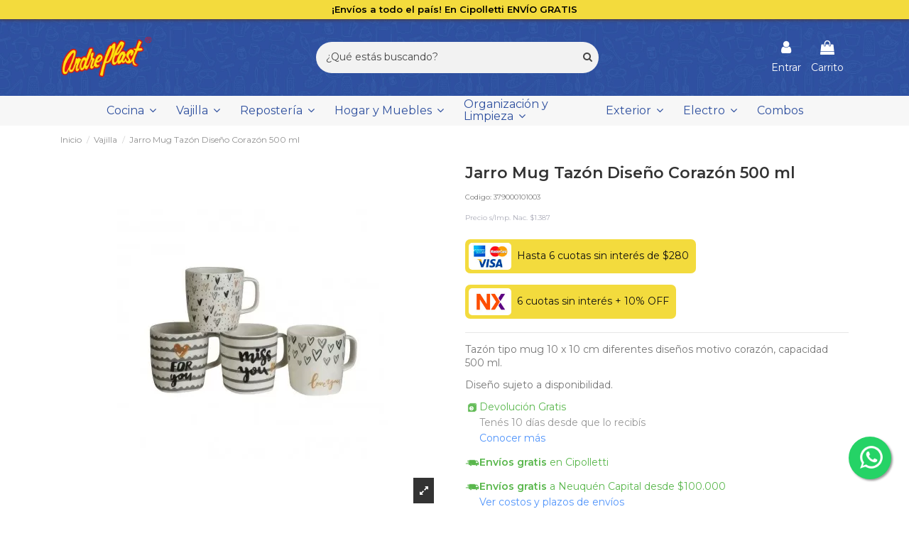

--- FILE ---
content_type: text/html; charset=utf-8
request_url: https://bazarandreplast.com/vajilla/jarro-mug-tazon-diseno-corazon-500-ml-822
body_size: 26541
content:
<!doctype html>
<html lang="es">

<head>
    
        
  <meta charset="utf-8">


  <meta http-equiv="x-ua-compatible" content="ie=edge">



  <script defer src="https://www.googletagmanager.com/gtag/js?id=G-H0RDD5HR3L"></script>
<script>
  
  window.dataLayer = window.dataLayer || [];
  function gtag(){dataLayer.push(arguments);}
  gtag('js', new Date());

  gtag('config', 'G-H0RDD5HR3L');
  
</script>
  


  




    <link rel="canonical" href="https://bazarandreplast.com/vajilla/jarro-mug-tazon-diseno-corazon-500-ml-822">

  <title>Jarro Mug Tazón Diseño Corazón 500 ml</title>
<script data-keepinline="true">
    var ajaxGetProductUrl = '//bazarandreplast.com/module/cdc_googletagmanager/async';
    var ajaxShippingEvent = 1;
    var ajaxPaymentEvent = 1;

/* datalayer */
dataLayer = window.dataLayer || [];
    let cdcDatalayer = {"pageCategory":"product","event":"view_item","ecommerce":{"currency":"ARS","items":[{"item_name":"Jarro Mug Tazon Diseno Corazon 500 ml","item_id":"822-0","price":"1387","price_tax_exc":"1387","price_tax_inc":"1678.27","item_category":"Vajilla","quantity":1}],"value":"1387"},"userLogged":0,"userId":"guest_787832","google_tag_params":{"ecomm_pagetype":"product","ecomm_prodid":"379000101003","ecomm_totalvalue":1678.26999999999998181010596454143524169921875,"ecomm_category":"Vajilla","ecomm_totalvalue_tax_exc":1387}};
    dataLayer.push(cdcDatalayer);

/* call to GTM Tag */
(function(w,d,s,l,i){w[l]=w[l]||[];w[l].push({'gtm.start':
new Date().getTime(),event:'gtm.js'});var f=d.getElementsByTagName(s)[0],
j=d.createElement(s),dl=l!='dataLayer'?'&l='+l:'';j.async=true;j.src=
'https://www.googletagmanager.com/gtm.js?id='+i+dl;f.parentNode.insertBefore(j,f);
})(window,document,'script','dataLayer','GTM-PQDT74P');

/* async call to avoid cache system for dynamic data */
dataLayer.push({
  'event': 'datalayer_ready'
});
</script>
  <meta name="description" content="Jarro Mug Tazón Diseño Corazón 500 ml">
  <meta name="keywords" content="">
    
    

  
          <link rel="alternate" href="https://bazarandreplast.com/index.php?controller=product" hreflang="es-es">
      



    <meta property="og:type" content="product">
    <meta property="og:url" content="https://bazarandreplast.com/vajilla/jarro-mug-tazon-diseno-corazon-500-ml-822">
    <meta property="og:title" content="Jarro Mug Tazón Diseño Corazón 500 ml">
    <meta property="og:site_name" content="Bazar Andreplast">
    <meta property="og:description" content="Jarro Mug Tazón Diseño Corazón 500 ml">
    <meta property="og:image" content="https://bazarandreplast.com/947-thickbox_default/jarro-mug-tazon-diseno-corazon-500-ml.webp">
    <meta property="og:image:width" content="1100">
    <meta property="og:image:height" content="1422">





      <meta name="viewport" content="initial-scale=1,user-scalable=no,maximum-scale=1,width=device-width">
  


  <meta name="theme-color" content="#2f509f">
  <meta name="msapplication-navbutton-color" content="#2f509f">


  <link rel="icon" type="image/vnd.microsoft.icon" href="/img/favicon.ico?1680609119">
  <link rel="shortcut icon" type="image/x-icon" href="/img/favicon.ico?1680609119">
    


    



<script type="application/ld+json">

{
"@context": "https://schema.org",
"@type": "Organization",
"url": "https://bazarandreplast.com/",
"name": "Bazar Andreplast",
"logo": "/img/bazar-andreplast-logo-1680609119.jpg",
"@id": "#store-organization"
}

</script>



  <link rel="stylesheet" href="/modules/mobbex/views/css/front.css?ver=4.3.0" type="text/css" media="all" onload="if(media!='all')media='all'">
<link rel="stylesheet" href="https://bazarandreplast.com/themes/warehouse/assets/cache/theme-6dcf441466.css" type="text/css" media="all" onload="if(media!='all')media='all'">






  

  <script type="text/javascript">
        var elementorFrontendConfig = {"isEditMode":"","stretchedSectionContainer":"","is_rtl":""};
        var iqitTheme = {"rm_sticky":"down","rm_breakpoint":0,"op_preloader":"0","cart_style":"side","cart_confirmation":"modal","h_layout":"2","f_fixed":0,"f_layout":"1","h_absolute":"0","h_sticky":"menu","hw_width":"inherit","hm_submenu_width":"default","h_search_type":"full","pl_lazyload":true,"pl_infinity":true,"pl_rollover":true,"pl_crsl_autoplay":false,"pl_slider_ld":3,"pl_slider_d":2,"pl_slider_t":2,"pl_slider_p":1,"pp_thumbs":"bottom","pp_zoom":"inner","pp_image_layout":"carousel","pp_tabs":"tabha"};
        var iqitcountdown_days = "d.";
        var iqitextendedproduct = {"speed":"70"};
        var iqitmegamenu = {"sticky":"false","containerSelector":"#wrapper > .container"};
        var prestashop = {"cart":{"products":[],"totals":{"total":{"type":"total","label":"Total","amount":0,"value":"$0"},"total_including_tax":{"type":"total","label":"Total","amount":0,"value":"$0"},"total_excluding_tax":{"type":"total","label":"Total (impuestos excl.)","amount":0,"value":"$0"}},"subtotals":{"products":{"type":"products","label":"Subtotal","amount":0,"value":"$0"},"discounts":null,"shipping":{"type":"shipping","label":"Transporte","amount":0,"value":"Gratis"},"tax":null},"products_count":0,"summary_string":"0 art\u00edculos","vouchers":{"allowed":1,"added":[]},"discounts":[],"minimalPurchase":0,"minimalPurchaseRequired":""},"currency":{"name":"Peso argentino","iso_code":"ARS","iso_code_num":"032","sign":"$"},"customer":{"lastname":null,"firstname":null,"email":null,"birthday":null,"newsletter":null,"newsletter_date_add":null,"optin":null,"website":null,"company":null,"siret":null,"ape":null,"is_logged":false,"gender":{"type":null,"name":null},"addresses":[]},"language":{"name":"Espa\u00f1ol (Spanish)","iso_code":"es","locale":"es-ES","language_code":"es-es","is_rtl":"0","date_format_lite":"d\/m\/Y","date_format_full":"d\/m\/Y H:i:s","id":3},"page":{"title":"","canonical":null,"meta":{"title":"Jarro Mug Taz\u00f3n Dise\u00f1o Coraz\u00f3n 500 ml","description":"Jarro Mug Taz\u00f3n Dise\u00f1o Coraz\u00f3n 500 ml","keywords":"","robots":"index"},"page_name":"product","body_classes":{"lang-es":true,"lang-rtl":false,"country-AR":true,"currency-ARS":true,"layout-full-width":true,"page-product":true,"tax-display-disabled":true,"product-id-822":true,"product-Jarro Mug Taz\u00f3n Dise\u00f1o Coraz\u00f3n 500 ml":true,"product-id-category-28":true,"product-id-manufacturer-0":true,"product-id-supplier-0":true,"product-available-for-order":true},"admin_notifications":[]},"shop":{"name":"Bazar Andreplast","logo":"\/img\/bazar-andreplast-logo-1680609119.jpg","stores_icon":"\/img\/logo_stores.png","favicon":"\/img\/favicon.ico"},"urls":{"base_url":"https:\/\/bazarandreplast.com\/","current_url":"https:\/\/bazarandreplast.com\/vajilla\/jarro-mug-tazon-diseno-corazon-500-ml-822","shop_domain_url":"https:\/\/bazarandreplast.com","img_ps_url":"https:\/\/bazarandreplast.com\/img\/","img_cat_url":"https:\/\/bazarandreplast.com\/img\/c\/","img_lang_url":"https:\/\/bazarandreplast.com\/img\/l\/","img_prod_url":"https:\/\/bazarandreplast.com\/img\/p\/","img_manu_url":"https:\/\/bazarandreplast.com\/img\/m\/","img_sup_url":"https:\/\/bazarandreplast.com\/img\/su\/","img_ship_url":"https:\/\/bazarandreplast.com\/img\/s\/","img_store_url":"https:\/\/bazarandreplast.com\/img\/st\/","img_col_url":"https:\/\/bazarandreplast.com\/img\/co\/","img_url":"https:\/\/bazarandreplast.com\/themes\/warehouse\/assets\/img\/","css_url":"https:\/\/bazarandreplast.com\/themes\/warehouse\/assets\/css\/","js_url":"https:\/\/bazarandreplast.com\/themes\/warehouse\/assets\/js\/","pic_url":"https:\/\/bazarandreplast.com\/upload\/","pages":{"address":"https:\/\/bazarandreplast.com\/direccion","addresses":"https:\/\/bazarandreplast.com\/direcciones","authentication":"https:\/\/bazarandreplast.com\/iniciar-sesion","cart":"https:\/\/bazarandreplast.com\/carrito","category":"https:\/\/bazarandreplast.com\/index.php?controller=category","cms":"https:\/\/bazarandreplast.com\/index.php?controller=cms","contact":"https:\/\/bazarandreplast.com\/contactenos","discount":"https:\/\/bazarandreplast.com\/descuento","guest_tracking":"https:\/\/bazarandreplast.com\/seguimiento-pedido-invitado","history":"https:\/\/bazarandreplast.com\/historial-compra","identity":"https:\/\/bazarandreplast.com\/datos-personales","index":"https:\/\/bazarandreplast.com\/","my_account":"https:\/\/bazarandreplast.com\/mi-cuenta","order_confirmation":"https:\/\/bazarandreplast.com\/confirmacion-pedido","order_detail":"https:\/\/bazarandreplast.com\/index.php?controller=order-detail","order_follow":"https:\/\/bazarandreplast.com\/seguimiento-pedido","order":"https:\/\/bazarandreplast.com\/pedido","order_return":"https:\/\/bazarandreplast.com\/index.php?controller=order-return","order_slip":"https:\/\/bazarandreplast.com\/facturas-abono","pagenotfound":"https:\/\/bazarandreplast.com\/pagina-no-encontrada","password":"https:\/\/bazarandreplast.com\/recuperar-contrase\u00f1a","pdf_invoice":"https:\/\/bazarandreplast.com\/index.php?controller=pdf-invoice","pdf_order_return":"https:\/\/bazarandreplast.com\/index.php?controller=pdf-order-return","pdf_order_slip":"https:\/\/bazarandreplast.com\/index.php?controller=pdf-order-slip","prices_drop":"https:\/\/bazarandreplast.com\/productos-rebajados","product":"https:\/\/bazarandreplast.com\/index.php?controller=product","search":"https:\/\/bazarandreplast.com\/busqueda","sitemap":"https:\/\/bazarandreplast.com\/mapa del sitio","stores":"https:\/\/bazarandreplast.com\/tiendas","supplier":"https:\/\/bazarandreplast.com\/proveedor","register":"https:\/\/bazarandreplast.com\/iniciar-sesion?create_account=1","order_login":"https:\/\/bazarandreplast.com\/pedido?login=1"},"alternative_langs":{"es-es":"https:\/\/bazarandreplast.com\/index.php?controller=product"},"theme_assets":"\/themes\/warehouse\/assets\/","actions":{"logout":"https:\/\/bazarandreplast.com\/?mylogout="},"no_picture_image":{"bySize":{"small_default":{"url":"https:\/\/bazarandreplast.com\/img\/p\/es-default-small_default.webp","width":98,"height":127},"cart_default":{"url":"https:\/\/bazarandreplast.com\/img\/p\/es-default-cart_default.webp","width":125,"height":162},"home_default":{"url":"https:\/\/bazarandreplast.com\/img\/p\/es-default-home_default.webp","width":236,"height":305},"large_default":{"url":"https:\/\/bazarandreplast.com\/img\/p\/es-default-large_default.webp","width":381,"height":492},"medium_default":{"url":"https:\/\/bazarandreplast.com\/img\/p\/es-default-medium_default.webp","width":452,"height":584},"thickbox_default":{"url":"https:\/\/bazarandreplast.com\/img\/p\/es-default-thickbox_default.webp","width":1100,"height":1422}},"small":{"url":"https:\/\/bazarandreplast.com\/img\/p\/es-default-small_default.webp","width":98,"height":127},"medium":{"url":"https:\/\/bazarandreplast.com\/img\/p\/es-default-large_default.webp","width":381,"height":492},"large":{"url":"https:\/\/bazarandreplast.com\/img\/p\/es-default-thickbox_default.webp","width":1100,"height":1422},"legend":""}},"configuration":{"display_taxes_label":false,"display_prices_tax_incl":true,"is_catalog":false,"show_prices":true,"opt_in":{"partner":true},"quantity_discount":{"type":"discount","label":"Descuento"},"voucher_enabled":1,"return_enabled":0},"field_required":[],"breadcrumb":{"links":[{"title":"Inicio","url":"https:\/\/bazarandreplast.com\/"},{"title":"Vajilla","url":"https:\/\/bazarandreplast.com\/vajilla"},{"title":"Jarro Mug Taz\u00f3n Dise\u00f1o Coraz\u00f3n 500 ml","url":"https:\/\/bazarandreplast.com\/vajilla\/jarro-mug-tazon-diseno-corazon-500-ml-822"}],"count":3},"link":{"protocol_link":"https:\/\/","protocol_content":"https:\/\/","request_uri":"\/vajilla\/jarro-mug-tazon-diseno-corazon-500-ml-822"},"time":1769004262,"static_token":"1c789957753d20f39dc403804cfbfc7e","token":"034ecb4afd54f746757e6ceb53f246a4"};
        var prestashopFacebookAjaxController = "https:\/\/bazarandreplast.com\/module\/ps_facebook\/Ajax";
      </script>



      <style>
        .seosa_label_hint_31 {
            display: none;
            position: absolute;
            background: #000000;
            color: white;
            border-radius: 3px;
                            top: 0;
                          right: -10px;
                margin-right: -150px;
                                z-index: 1000;
            opacity: 1;
            width: 150px;
            padding: 5px;
        }
        .seosa_label_hint_31:after {
            border-bottom: solid transparent 7px;
            border-top: solid transparent 7px;
                    border-right: solid #000000 10px;
                    top: 10%;
            content: " ";
            height: 0;
                    right: 100%;
                      position: absolute;
            width: 0;
        }
    </style>
    <style>
        .seosa_label_hint_32 {
            display: none;
            position: absolute;
            background: #000000;
            color: white;
            border-radius: 3px;
                            top: 0;
                          left: -10px;
                margin-left: -150px;
                                z-index: 1000;
            opacity: 1;
            width: 150px;
            padding: 5px;
        }
        .seosa_label_hint_32:after {
            border-bottom: solid transparent 7px;
            border-top: solid transparent 7px;
                    border-left: solid #000000 10px;
                    top: 10%;
            content: " ";
            height: 0;
                    left: 100%;
                      position: absolute;
            width: 0;
        }
    </style>
    <style>
        .seosa_label_hint_42 {
            display: none;
            position: absolute;
            background: #000000;
            color: white;
            border-radius: 3px;
                            top: 0;
                          right: -10px;
                margin-right: -150px;
                                z-index: 1000;
            opacity: 1;
            width: 150px;
            padding: 5px;
        }
        .seosa_label_hint_42:after {
            border-bottom: solid transparent 7px;
            border-top: solid transparent 7px;
                    border-right: solid #000000 10px;
                    top: 10%;
            content: " ";
            height: 0;
                    right: 100%;
                      position: absolute;
            width: 0;
        }
    </style>
    <style>
        .seosa_label_hint_53 {
            display: none;
            position: absolute;
            background: #000000;
            color: white;
            border-radius: 3px;
                            top: 0;
                          left: -10px;
                margin-left: -150px;
                                z-index: 1000;
            opacity: 1;
            width: 150px;
            padding: 5px;
        }
        .seosa_label_hint_53:after {
            border-bottom: solid transparent 7px;
            border-top: solid transparent 7px;
                    border-left: solid #000000 10px;
                    top: 10%;
            content: " ";
            height: 0;
                    left: 100%;
                      position: absolute;
            width: 0;
        }
    </style>
    <style>
        .seosa_label_hint_55 {
            display: none;
            position: absolute;
            background: #000000;
            color: white;
            border-radius: 3px;
                            top: 0;
                          right: -10px;
                margin-right: -150px;
                                z-index: 1000;
            opacity: 1;
            width: 150px;
            padding: 5px;
        }
        .seosa_label_hint_55:after {
            border-bottom: solid transparent 7px;
            border-top: solid transparent 7px;
                    border-right: solid #000000 10px;
                    top: 10%;
            content: " ";
            height: 0;
                    right: 100%;
                      position: absolute;
            width: 0;
        }
    </style>
    <style>
        .seosa_label_hint_56 {
            display: none;
            position: absolute;
            background: #000000;
            color: white;
            border-radius: 3px;
                            top: 0;
                          right: -10px;
                margin-right: -150px;
                                z-index: 1000;
            opacity: 1;
            width: 150px;
            padding: 5px;
        }
        .seosa_label_hint_56:after {
            border-bottom: solid transparent 7px;
            border-top: solid transparent 7px;
                    border-right: solid #000000 10px;
                    top: 10%;
            content: " ";
            height: 0;
                    right: 100%;
                      position: absolute;
            width: 0;
        }
    </style>
    <style>
        .seosa_label_hint_57 {
            display: none;
            position: absolute;
            background: #000000;
            color: white;
            border-radius: 3px;
                            top: 0;
                          right: -10px;
                margin-right: -150px;
                                z-index: 1000;
            opacity: 1;
            width: 150px;
            padding: 5px;
        }
        .seosa_label_hint_57:after {
            border-bottom: solid transparent 7px;
            border-top: solid transparent 7px;
                    border-right: solid #000000 10px;
                    top: 10%;
            content: " ";
            height: 0;
                    right: 100%;
                      position: absolute;
            width: 0;
        }
    </style>
    <style>
        .seosa_label_hint_58 {
            display: none;
            position: absolute;
            background: #000000;
            color: white;
            border-radius: 3px;
                            top: 0;
                          right: -10px;
                margin-right: -150px;
                                z-index: 1000;
            opacity: 1;
            width: 150px;
            padding: 5px;
        }
        .seosa_label_hint_58:after {
            border-bottom: solid transparent 7px;
            border-top: solid transparent 7px;
                    border-right: solid #000000 10px;
                    top: 10%;
            content: " ";
            height: 0;
                    right: 100%;
                      position: absolute;
            width: 0;
        }
    </style>
    <style>
        .seosa_label_hint_59 {
            display: none;
            position: absolute;
            background: #000000;
            color: white;
            border-radius: 3px;
                            top: 0;
                          left: -10px;
                margin-left: -150px;
                                z-index: 1000;
            opacity: 1;
            width: 150px;
            padding: 5px;
        }
        .seosa_label_hint_59:after {
            border-bottom: solid transparent 7px;
            border-top: solid transparent 7px;
                    border-left: solid #000000 10px;
                    top: 10%;
            content: " ";
            height: 0;
                    left: 100%;
                      position: absolute;
            width: 0;
        }
    </style>
    <style>
        .seosa_label_hint_60 {
            display: none;
            position: absolute;
            background: #000000;
            color: white;
            border-radius: 3px;
                            top: 0;
                          right: -10px;
                margin-right: -150px;
                                z-index: 1000;
            opacity: 1;
            width: 150px;
            padding: 5px;
        }
        .seosa_label_hint_60:after {
            border-bottom: solid transparent 7px;
            border-top: solid transparent 7px;
                    border-right: solid #000000 10px;
                    top: 10%;
            content: " ";
            height: 0;
                    right: 100%;
                      position: absolute;
            width: 0;
        }
    </style>
    <style>
        .seosa_label_hint_61 {
            display: none;
            position: absolute;
            background: #000000;
            color: white;
            border-radius: 3px;
                            top: 0;
                          right: -10px;
                margin-right: -150px;
                                z-index: 1000;
            opacity: 1;
            width: 150px;
            padding: 5px;
        }
        .seosa_label_hint_61:after {
            border-bottom: solid transparent 7px;
            border-top: solid transparent 7px;
                    border-right: solid #000000 10px;
                    top: 10%;
            content: " ";
            height: 0;
                    right: 100%;
                      position: absolute;
            width: 0;
        }
    </style>
    <style>
        .seosa_label_hint_62 {
            display: none;
            position: absolute;
            background: #000000;
            color: white;
            border-radius: 3px;
                            top: 0;
                          right: -10px;
                margin-right: -150px;
                                z-index: 1000;
            opacity: 1;
            width: 150px;
            padding: 5px;
        }
        .seosa_label_hint_62:after {
            border-bottom: solid transparent 7px;
            border-top: solid transparent 7px;
                    border-right: solid #000000 10px;
                    top: 10%;
            content: " ";
            height: 0;
                    right: 100%;
                      position: absolute;
            width: 0;
        }
    </style>
    <style>
        .seosa_label_hint_63 {
            display: none;
            position: absolute;
            background: #000000;
            color: white;
            border-radius: 3px;
                            top: 0;
                          left: -10px;
                margin-left: -150px;
                                z-index: 1000;
            opacity: 1;
            width: 150px;
            padding: 5px;
        }
        .seosa_label_hint_63:after {
            border-bottom: solid transparent 7px;
            border-top: solid transparent 7px;
                    border-left: solid #000000 10px;
                    top: 10%;
            content: " ";
            height: 0;
                    left: 100%;
                      position: absolute;
            width: 0;
        }
    </style>
    <style>
        .seosa_label_hint_64 {
            display: none;
            position: absolute;
            background: #000000;
            color: white;
            border-radius: 3px;
                            top: 0;
                          right: -10px;
                margin-right: -150px;
                                z-index: 1000;
            opacity: 1;
            width: 150px;
            padding: 5px;
        }
        .seosa_label_hint_64:after {
            border-bottom: solid transparent 7px;
            border-top: solid transparent 7px;
                    border-right: solid #000000 10px;
                    top: 10%;
            content: " ";
            height: 0;
                    right: 100%;
                      position: absolute;
            width: 0;
        }
    </style>
    <style>
        .seosa_label_hint_69 {
            display: none;
            position: absolute;
            background: #000000;
            color: white;
            border-radius: 3px;
                            top: 0;
                          right: -10px;
                margin-right: -150px;
                                z-index: 1000;
            opacity: 1;
            width: 150px;
            padding: 5px;
        }
        .seosa_label_hint_69:after {
            border-bottom: solid transparent 7px;
            border-top: solid transparent 7px;
                    border-right: solid #000000 10px;
                    top: 10%;
            content: " ";
            height: 0;
                    right: 100%;
                      position: absolute;
            width: 0;
        }
    </style>
    <style>
        .seosa_label_hint_70 {
            display: none;
            position: absolute;
            background: #000000;
            color: white;
            border-radius: 3px;
                            top: 0;
                          left: -10px;
                margin-left: -150px;
                                z-index: 1000;
            opacity: 1;
            width: 150px;
            padding: 5px;
        }
        .seosa_label_hint_70:after {
            border-bottom: solid transparent 7px;
            border-top: solid transparent 7px;
                    border-left: solid #000000 10px;
                    top: 10%;
            content: " ";
            height: 0;
                    left: 100%;
                      position: absolute;
            width: 0;
        }
    </style>
    <style>
        .seosa_label_hint_71 {
            display: none;
            position: absolute;
            background: #000000;
            color: white;
            border-radius: 3px;
                            top: 0;
                          right: -10px;
                margin-right: -150px;
                                z-index: 1000;
            opacity: 1;
            width: 150px;
            padding: 5px;
        }
        .seosa_label_hint_71:after {
            border-bottom: solid transparent 7px;
            border-top: solid transparent 7px;
                    border-right: solid #000000 10px;
                    top: 10%;
            content: " ";
            height: 0;
                    right: 100%;
                      position: absolute;
            width: 0;
        }
    </style>
    <style>
        .seosa_label_hint_72 {
            display: none;
            position: absolute;
            background: #000000;
            color: white;
            border-radius: 3px;
                            top: 0;
                          left: -10px;
                margin-left: -150px;
                                z-index: 1000;
            opacity: 1;
            width: 150px;
            padding: 5px;
        }
        .seosa_label_hint_72:after {
            border-bottom: solid transparent 7px;
            border-top: solid transparent 7px;
                    border-left: solid #000000 10px;
                    top: 10%;
            content: " ";
            height: 0;
                    left: 100%;
                      position: absolute;
            width: 0;
        }
    </style>
    <style>
        .seosa_label_hint_74 {
            display: none;
            position: absolute;
            background: #000000;
            color: white;
            border-radius: 3px;
                            top: 0;
                          right: -10px;
                margin-right: -150px;
                                z-index: 1000;
            opacity: 1;
            width: 150px;
            padding: 5px;
        }
        .seosa_label_hint_74:after {
            border-bottom: solid transparent 7px;
            border-top: solid transparent 7px;
                    border-right: solid #000000 10px;
                    top: 10%;
            content: " ";
            height: 0;
                    right: 100%;
                      position: absolute;
            width: 0;
        }
    </style>
    <style>
        .seosa_label_hint_75 {
            display: none;
            position: absolute;
            background: #000000;
            color: white;
            border-radius: 3px;
                            top: 0;
                          right: -10px;
                margin-right: -150px;
                                z-index: 1000;
            opacity: 1;
            width: 150px;
            padding: 5px;
        }
        .seosa_label_hint_75:after {
            border-bottom: solid transparent 7px;
            border-top: solid transparent 7px;
                    border-right: solid #000000 10px;
                    top: 10%;
            content: " ";
            height: 0;
                    right: 100%;
                      position: absolute;
            width: 0;
        }
    </style>
    <style>
        .seosa_label_hint_78 {
            display: none;
            position: absolute;
            background: #000000;
            color: white;
            border-radius: 3px;
                            top: 0;
                          right: -10px;
                margin-right: -150px;
                                z-index: 1000;
            opacity: 1;
            width: 150px;
            padding: 5px;
        }
        .seosa_label_hint_78:after {
            border-bottom: solid transparent 7px;
            border-top: solid transparent 7px;
                    border-right: solid #000000 10px;
                    top: 10%;
            content: " ";
            height: 0;
                    right: 100%;
                      position: absolute;
            width: 0;
        }
    </style>
    <style>
        .seosa_label_hint_79 {
            display: none;
            position: absolute;
            background: #000000;
            color: white;
            border-radius: 3px;
                            top: 0;
                          right: -10px;
                margin-right: -150px;
                                z-index: 1000;
            opacity: 1;
            width: 150px;
            padding: 5px;
        }
        .seosa_label_hint_79:after {
            border-bottom: solid transparent 7px;
            border-top: solid transparent 7px;
                    border-right: solid #000000 10px;
                    top: 10%;
            content: " ";
            height: 0;
                    right: 100%;
                      position: absolute;
            width: 0;
        }
    </style>
    <style>
        .seosa_label_hint_80 {
            display: none;
            position: absolute;
            background: #000000;
            color: white;
            border-radius: 3px;
                            top: 0;
                          right: -10px;
                margin-right: -150px;
                                z-index: 1000;
            opacity: 1;
            width: 150px;
            padding: 5px;
        }
        .seosa_label_hint_80:after {
            border-bottom: solid transparent 7px;
            border-top: solid transparent 7px;
                    border-right: solid #000000 10px;
                    top: 10%;
            content: " ";
            height: 0;
                    right: 100%;
                      position: absolute;
            width: 0;
        }
    </style>
    <style>
        .seosa_label_hint_81 {
            display: none;
            position: absolute;
            background: #000000;
            color: white;
            border-radius: 3px;
                            top: 0;
                          right: -10px;
                margin-right: -150px;
                                z-index: 1000;
            opacity: 1;
            width: 150px;
            padding: 5px;
        }
        .seosa_label_hint_81:after {
            border-bottom: solid transparent 7px;
            border-top: solid transparent 7px;
                    border-right: solid #000000 10px;
                    top: 10%;
            content: " ";
            height: 0;
                    right: 100%;
                      position: absolute;
            width: 0;
        }
    </style>
    <style>
        .seosa_label_hint_82 {
            display: none;
            position: absolute;
            background: #000000;
            color: white;
            border-radius: 3px;
                            top: 0;
                          right: -10px;
                margin-right: -150px;
                                z-index: 1000;
            opacity: 1;
            width: 150px;
            padding: 5px;
        }
        .seosa_label_hint_82:after {
            border-bottom: solid transparent 7px;
            border-top: solid transparent 7px;
                    border-right: solid #000000 10px;
                    top: 10%;
            content: " ";
            height: 0;
                    right: 100%;
                      position: absolute;
            width: 0;
        }
    </style>
    <style>
        .seosa_label_hint_83 {
            display: none;
            position: absolute;
            background: #000000;
            color: white;
            border-radius: 3px;
                            top: 0;
                          left: -10px;
                margin-left: -150px;
                                z-index: 1000;
            opacity: 1;
            width: 150px;
            padding: 5px;
        }
        .seosa_label_hint_83:after {
            border-bottom: solid transparent 7px;
            border-top: solid transparent 7px;
                    border-left: solid #000000 10px;
                    top: 10%;
            content: " ";
            height: 0;
                    left: 100%;
                      position: absolute;
            width: 0;
        }
    </style>
    <style>
        .seosa_label_hint_84 {
            display: none;
            position: absolute;
            background: #000000;
            color: white;
            border-radius: 3px;
                            top: 0;
                          right: -10px;
                margin-right: -150px;
                                z-index: 1000;
            opacity: 1;
            width: 150px;
            padding: 5px;
        }
        .seosa_label_hint_84:after {
            border-bottom: solid transparent 7px;
            border-top: solid transparent 7px;
                    border-right: solid #000000 10px;
                    top: 10%;
            content: " ";
            height: 0;
                    right: 100%;
                      position: absolute;
            width: 0;
        }
    </style>
    <style>
        .seosa_label_hint_85 {
            display: none;
            position: absolute;
            background: #000000;
            color: white;
            border-radius: 3px;
                            top: 0;
                          left: -10px;
                margin-left: -150px;
                                z-index: 1000;
            opacity: 1;
            width: 150px;
            padding: 5px;
        }
        .seosa_label_hint_85:after {
            border-bottom: solid transparent 7px;
            border-top: solid transparent 7px;
                    border-left: solid #000000 10px;
                    top: 10%;
            content: " ";
            height: 0;
                    left: 100%;
                      position: absolute;
            width: 0;
        }
    </style>
    <style>
        .seosa_label_hint_86 {
            display: none;
            position: absolute;
            background: #000000;
            color: white;
            border-radius: 3px;
                            top: 0;
                          left: -10px;
                margin-left: -150px;
                                z-index: 1000;
            opacity: 1;
            width: 150px;
            padding: 5px;
        }
        .seosa_label_hint_86:after {
            border-bottom: solid transparent 7px;
            border-top: solid transparent 7px;
                    border-left: solid #000000 10px;
                    top: 10%;
            content: " ";
            height: 0;
                    left: 100%;
                      position: absolute;
            width: 0;
        }
    </style>
    <style>
        .seosa_label_hint_87 {
            display: none;
            position: absolute;
            background: #000000;
            color: white;
            border-radius: 3px;
                            top: 0;
                          right: -10px;
                margin-right: -150px;
                                z-index: 1000;
            opacity: 1;
            width: 150px;
            padding: 5px;
        }
        .seosa_label_hint_87:after {
            border-bottom: solid transparent 7px;
            border-top: solid transparent 7px;
                    border-right: solid #000000 10px;
                    top: 10%;
            content: " ";
            height: 0;
                    right: 100%;
                      position: absolute;
            width: 0;
        }
    </style>
    <style>
        .seosa_label_hint_88 {
            display: none;
            position: absolute;
            background: #000000;
            color: white;
            border-radius: 3px;
                            top: 0;
                          left: -10px;
                margin-left: -150px;
                                z-index: 1000;
            opacity: 1;
            width: 150px;
            padding: 5px;
        }
        .seosa_label_hint_88:after {
            border-bottom: solid transparent 7px;
            border-top: solid transparent 7px;
                    border-left: solid #000000 10px;
                    top: 10%;
            content: " ";
            height: 0;
                    left: 100%;
                      position: absolute;
            width: 0;
        }
    </style>
    <style>
        .seosa_label_hint_89 {
            display: none;
            position: absolute;
            background: #000000;
            color: white;
            border-radius: 3px;
                            top: 0;
                          right: -10px;
                margin-right: -150px;
                                z-index: 1000;
            opacity: 1;
            width: 150px;
            padding: 5px;
        }
        .seosa_label_hint_89:after {
            border-bottom: solid transparent 7px;
            border-top: solid transparent 7px;
                    border-right: solid #000000 10px;
                    top: 10%;
            content: " ";
            height: 0;
                    right: 100%;
                      position: absolute;
            width: 0;
        }
    </style>
    <style>
        .seosa_label_hint_90 {
            display: none;
            position: absolute;
            background: #000000;
            color: white;
            border-radius: 3px;
                            top: 0;
                          right: -10px;
                margin-right: -150px;
                                z-index: 1000;
            opacity: 1;
            width: 150px;
            padding: 5px;
        }
        .seosa_label_hint_90:after {
            border-bottom: solid transparent 7px;
            border-top: solid transparent 7px;
                    border-right: solid #000000 10px;
                    top: 10%;
            content: " ";
            height: 0;
                    right: 100%;
                      position: absolute;
            width: 0;
        }
    </style>
    <style>
        .seosa_label_hint_91 {
            display: none;
            position: absolute;
            background: #000000;
            color: white;
            border-radius: 3px;
                            top: 0;
                          right: -10px;
                margin-right: -150px;
                                z-index: 1000;
            opacity: 1;
            width: 150px;
            padding: 5px;
        }
        .seosa_label_hint_91:after {
            border-bottom: solid transparent 7px;
            border-top: solid transparent 7px;
                    border-right: solid #000000 10px;
                    top: 10%;
            content: " ";
            height: 0;
                    right: 100%;
                      position: absolute;
            width: 0;
        }
    </style>
    <style>
        .seosa_label_hint_92 {
            display: none;
            position: absolute;
            background: #000000;
            color: white;
            border-radius: 3px;
                            top: 0;
                          left: -10px;
                margin-left: -150px;
                                z-index: 1000;
            opacity: 1;
            width: 150px;
            padding: 5px;
        }
        .seosa_label_hint_92:after {
            border-bottom: solid transparent 7px;
            border-top: solid transparent 7px;
                    border-left: solid #000000 10px;
                    top: 10%;
            content: " ";
            height: 0;
                    left: 100%;
                      position: absolute;
            width: 0;
        }
    </style>
    <style>
        .seosa_label_hint_93 {
            display: none;
            position: absolute;
            background: #000000;
            color: white;
            border-radius: 3px;
                            top: 0;
                          left: -10px;
                margin-left: -150px;
                                z-index: 1000;
            opacity: 1;
            width: 150px;
            padding: 5px;
        }
        .seosa_label_hint_93:after {
            border-bottom: solid transparent 7px;
            border-top: solid transparent 7px;
                    border-left: solid #000000 10px;
                    top: 10%;
            content: " ";
            height: 0;
                    left: 100%;
                      position: absolute;
            width: 0;
        }
    </style>
    <style>
        .seosa_label_hint_94 {
            display: none;
            position: absolute;
            background: #000000;
            color: white;
            border-radius: 3px;
                            top: 0;
                          left: -10px;
                margin-left: -150px;
                                z-index: 1000;
            opacity: 1;
            width: 150px;
            padding: 5px;
        }
        .seosa_label_hint_94:after {
            border-bottom: solid transparent 7px;
            border-top: solid transparent 7px;
                    border-left: solid #000000 10px;
                    top: 10%;
            content: " ";
            height: 0;
                    left: 100%;
                      position: absolute;
            width: 0;
        }
    </style>
    <style>
        .seosa_label_hint_95 {
            display: none;
            position: absolute;
            background: #000000;
            color: white;
            border-radius: 3px;
                            top: 0;
                          left: -10px;
                margin-left: -150px;
                                z-index: 1000;
            opacity: 1;
            width: 150px;
            padding: 5px;
        }
        .seosa_label_hint_95:after {
            border-bottom: solid transparent 7px;
            border-top: solid transparent 7px;
                    border-left: solid #000000 10px;
                    top: 10%;
            content: " ";
            height: 0;
                    left: 100%;
                      position: absolute;
            width: 0;
        }
    </style>
    <style>
        .seosa_label_hint_96 {
            display: none;
            position: absolute;
            background: #000000;
            color: white;
            border-radius: 3px;
                            top: 0;
                          left: -10px;
                margin-left: -150px;
                                z-index: 1000;
            opacity: 1;
            width: 150px;
            padding: 5px;
        }
        .seosa_label_hint_96:after {
            border-bottom: solid transparent 7px;
            border-top: solid transparent 7px;
                    border-left: solid #000000 10px;
                    top: 10%;
            content: " ";
            height: 0;
                    left: 100%;
                      position: absolute;
            width: 0;
        }
    </style>
    <style>
        .seosa_label_hint_97 {
            display: none;
            position: absolute;
            background: #000000;
            color: white;
            border-radius: 3px;
                            top: 0;
                          left: -10px;
                margin-left: -150px;
                                z-index: 1000;
            opacity: 1;
            width: 150px;
            padding: 5px;
        }
        .seosa_label_hint_97:after {
            border-bottom: solid transparent 7px;
            border-top: solid transparent 7px;
                    border-left: solid #000000 10px;
                    top: 10%;
            content: " ";
            height: 0;
                    left: 100%;
                      position: absolute;
            width: 0;
        }
    </style>
    <style>
        .seosa_label_hint_98 {
            display: none;
            position: absolute;
            background: #000000;
            color: white;
            border-radius: 3px;
                            top: 0;
                          left: -10px;
                margin-left: -150px;
                                z-index: 1000;
            opacity: 1;
            width: 150px;
            padding: 5px;
        }
        .seosa_label_hint_98:after {
            border-bottom: solid transparent 7px;
            border-top: solid transparent 7px;
                    border-left: solid #000000 10px;
                    top: 10%;
            content: " ";
            height: 0;
                    left: 100%;
                      position: absolute;
            width: 0;
        }
    </style>
<script src="https://cdn.brevo.com/js/sdk-loader.js" async></script>
<script>
    window.Brevo = window.Brevo || [];
    Brevo.push([
        "init",
        {
            client_key: "stopdoct4zexy4t0p725f",
            email_id: "",
        },
    ]);
</script>

<!-- Facebook Pixel Code -->

<script>
    !function(f,b,e,v,n,t,s)
    {if(f.fbq)return;n=f.fbq=function(){n.callMethod? n.callMethod.apply(n,arguments):n.queue.push(arguments)};
    if(!f._fbq)f._fbq=n;n.push=n;n.loaded=!0;n.version='2.0';n.agent='plprestashop-download'; // n.agent to keep because of partnership
    n.queue=[];t=b.createElement(e);t.async=!0;
    t.src=v;s=b.getElementsByTagName(e)[0];
    s.parentNode.insertBefore(t,s)}(window, document,'script', 'https://connect.facebook.net/en_US/fbevents.js');

    // Allow third-party modules to disable Pixel
    fbq('consent', !!window.doNotConsentToPixel ? 'revoke' : 'grant');

            fbq('init', '3559276967436933', {"ct":null,"country":null,"zp":null,"ph":null,"gender":null,"fn":null,"ln":null,"em":null,"bd":null,"st":null});
        
    fbq('track', 'PageView');
</script>

<noscript>
    <img height="1" width="1" style="display:none" src="https://www.facebook.com/tr?id=3559276967436933&ev=PageView&noscript=1"/>
</noscript>

<!-- End Facebook Pixel Code -->

<!-- Set Facebook Pixel Product Export -->
        <meta property="og:type" content="product">
      <meta property="og:url" content="https://bazarandreplast.com/vajilla/jarro-mug-tazon-diseno-corazon-500-ml-822">
      <meta property="og:title" content="Jarro Mug Tazón Diseño Corazón 500 ml">
      <meta property="og:site_name" content="Bazar Andreplast">
      <meta property="og:description" content="Jarro Mug Tazón Diseño Corazón 500 ml">
      <meta property="og:image" content="https://bazarandreplast.com/947-thickbox_default/jarro-mug-tazon-diseno-corazon-500-ml.webp">
                <meta property="product:pretax_price:amount" content="1387">
          <meta property="product:pretax_price:currency" content="ARS">
          <meta property="product:price:amount" content="1678">
          <meta property="product:price:currency" content="ARS">
                        <meta property="product:availability" content="out of stock">
      <meta property="product:condition" content="new">
      <meta property="product:retailer_item_id" content="822-0">
      <meta property="product:item_group_id" content="822">
      <meta property="product:category" content=""/>
  <!-- END OF Set Facebook Pixel Product Export -->
    
        <script>
            fbq(
                'track',
                'ViewContent',
                {"currency":"ars","content_ids":["822-0"],"contents":[{"id":"822-0","title":"Jarro Mug Tazon Diseno Corazon 500 ml","category":"Inicio > Vajilla","item_price":1387,"brand":null}],"content_type":"product","value":1387},
                {"eventID":"ViewContent_1769004263_6970dce7048c33.10671768"}
            );
        </script>
    




    
            <meta property="product:pretax_price:amount" content="1387">
        <meta property="product:pretax_price:currency" content="ARS">
        <meta property="product:price:amount" content="1678">
        <meta property="product:price:currency" content="ARS">
        
    

    
    
    
    
   



     <!-- Hotjar Tracking Code for https://bazarandreplast.com -->
<script>
    (function(h,o,t,j,a,r){
        h.hj=h.hj||function(){(h.hj.q=h.hj.q||[]).push(arguments)};
        h._hjSettings={hjid:2610996,hjsv:6};
        a=o.getElementsByTagName('head')[0];
        r=o.createElement('script');r.async=1;
        r.src=t+h._hjSettings.hjid+j+h._hjSettings.hjsv;
        a.appendChild(r);
    })(window,document,'https://static.hotjar.com/c/hotjar-','.js?sv=');
</script> </head>

<body id="product" class="lang-es country-ar currency-ars layout-full-width page-product tax-display-disabled product-id-822 product-jarro-mug-tazon-diseno-corazon-500-ml product-id-category-28 product-id-manufacturer-0 product-id-supplier-0 product-available-for-order body-desktop-header-style-w-2">
    
    




    




    <style id="whatsappchat_custom_css" type="text/css">
    .float.whatsapp_1.float-bottom-right.float-floating{
z-index:9999;
bottom: 45px;
}
</style>
            <a target="_blank" href="https://web.whatsapp.com/send?l=es&amp;phone=5492994568621&amp;text=Hola! " class="float warehouse whatsapp_1 float-bottom-right float-floating" style="background-color: #25d366" rel="noopener noreferrer">
                <i class="whatsapp-icon-3x" ></i>
        </a>    <!-- Google Tag Manager (noscript) -->
<noscript><iframe src="https://www.googletagmanager.com/ns.html?id=GTM-PQDT74P"
height="0" width="0" style="display:none;visibility:hidden"></iframe></noscript>
<!-- End Google Tag Manager (noscript) -->



<main id="main-page-content"  >
    
            

    <header id="header" class="desktop-header-style-w-2">
        
             
<link rel="preload" href="https://fonts.googleapis.com/icon?family=Material+Icons" rel="stylesheet">
<link rel="preload" href="https://bazarandreplast.com/themes/warehouse/assets/css/font-awesome/fonts/fontawesome-webfont.woff2?v=4.7.0" as="font" crossorigin="anonymous">

  <div class="header-banner">
    
  </div>




            <nav class="header-nav">
        <div class="container">
    
        <div class="row justify-content-between">
            <div class="col col-auto col-md left-nav">
                                
            </div>
            <div class="col col-auto center-nav text-center">
                
      
    <div id="iqithtmlandbanners-block-3"  class="d-inline-block">
        <div class="rte-content d-inline-block">
            <p style="text-align:center;"><strong><span style="color:#000000;"><span style="color:#000000;">¡Envíos a todo el país! </span></span></strong><strong><span><span>En Cipolletti </span></span></strong><strong><span><span>ENVÍO GRATIS</span></span></strong></p>
        </div>
    </div>


  

             </div>
            <div class="col col-auto col-md right-nav text-right">
                
             </div>
        </div>

                        </div>
            </nav>
        



<div id="desktop-header" class="desktop-header-style-2">
            
<div class="header-top">
    <div id="desktop-header-container" class="container">
        <div class="row align-items-center">
                            <div class="col col-auto col-header-left">
                    <div id="desktop_logo">
                        <a href="https://bazarandreplast.com/">
                            <img class="logo img-fluid"
                                 src="/img/bazar-andreplast-logo-1680609119.jpg"                                  alt="Bazar Andreplast">
                        </a>
                    </div>
                    
                </div>
                <div class="col col-header-center">
                                        <!-- Block search module TOP -->

<!-- Block search module TOP -->
<div id="search_widget" class="search-widget" data-search-controller-url="https://bazarandreplast.com/module/iqitsearch/searchiqit">
    <form method="get" action="https://bazarandreplast.com/module/iqitsearch/searchiqit">
        <input type="hidden" name="fc" value="module">
        <input type="hidden" name="module" value="iqitsearch">
        <input type="hidden" name="controller" value="searchiqit">
        <div class="input-group">
            <input type="text" name="s" value="" data-all-text="Todos los resultados"
                   data-blog-text="Post"
                   data-product-text="Producto"
                   data-brands-text="Marca"
                   placeholder="¿Qué estás buscando?" class="form-control form-search-control" />
            <button type="submit" class="search-btn">
                <i class="fa fa-search"></i>
            </button>
        </div>
    </form>
</div>
<!-- /Block search module TOP -->

<!-- /Block search module TOP -->


                    
                </div>
                        <div class="col col-auto col-header-right">
                <div class="row no-gutters justify-content-end">

                    
                                            <div id="header-user-btn" class="col col-auto header-btn-w header-user-btn-w">
            <a href="https://bazarandreplast.com/mi-cuenta"
           title="Acceda a su cuenta de cliente"
           rel="nofollow" class="header-btn header-user-btn">
            <i class="fa fa-user fa-fw icon" aria-hidden="true"></i>
            <span class="title">Entrar</span>
        </a>
    </div>









                                        

                    

                                            
                                                    <div id="ps-shoppingcart-wrapper" class="col col-auto">
    <div id="ps-shoppingcart"
         class="header-btn-w header-cart-btn-w ps-shoppingcart side-cart">
         <div id="blockcart" class="blockcart cart-preview"
         data-refresh-url="//bazarandreplast.com/module/ps_shoppingcart/ajax">
        <a id="cart-toogle" class="cart-toogle header-btn header-cart-btn" data-toggle="dropdown" data-display="static">
            <i class="fa fa-shopping-bag fa-fw icon" aria-hidden="true"><span class="cart-products-count-btn  d-none">0</span></i>
            <span class="info-wrapper">
            <span class="title">Carrito</span>
            <span class="cart-toggle-details">
            <span class="text-faded cart-separator"> / </span>
                            Vacío
                        </span>
            </span>
        </a>
        <div id="_desktop_blockcart-content" class="dropdown-menu-custom dropdown-menu">
    <div id="blockcart-content" class="blockcart-content" >
        <div class="cart-title">
            <span class="modal-title">Tu carrito</span>
            <button type="button" id="js-cart-close" class="close">
                <span>×</span>
            </button>
            <hr>
        </div>
                    <span class="no-items">No hay más artículos en su carrito</span>
            </div>
</div> </div>




    </div>
</div>
                                                
                                    </div>
                
            </div>
            <div class="col-12">
                <div class="row">
                    

<div class="menu js-top-menu position-static hidden-sm-down" id="_desktop_top_menu">
    
    
    <div class="clearfix"></div>
</div>
<script type="application/ld+json">
{ "@context" : "http://schema.org",
  "@type" : "Organization",
  "name" : "Bazar Andreplast",
  "url" : "http://bazarandreplast.com/",
  "logo": "https://bazarandreplast.com/img/bazar-andreplast-logo-1599054901.jpg",  "contactPoint" : [
    { "@type" : "ContactPoint",
      "telephone" : "+54 299 546 8621",
      "contactType" : "customer service"
    }],  "sameAs" : ["http://www.facebook.com/https://www.facebook.com/BazarAndrePlast/", "http://instagram.com/https://www.instagram.com/bazarandreplast/"]
}
</script>


                </div>
            </div>
        </div>
    </div>
</div>
<div class="container iqit-megamenu-container">	<div id="iqitmegamenu-wrapper" class="iqitmegamenu-wrapper iqitmegamenu-all">
		<div class="container container-iqitmegamenu">
		<div id="iqitmegamenu-horizontal" class="iqitmegamenu  clearfix" role="navigation">

								
				<nav id="cbp-hrmenu" class="cbp-hrmenu cbp-horizontal cbp-hrsub-narrow">
					<ul>
												<li id="cbp-hrmenu-tab-4" class="cbp-hrmenu-tab cbp-hrmenu-tab-4  cbp-has-submeu">
	<a href="https://bazarandreplast.com/cocina" class="nav-link" >

								<span class="cbp-tab-title">
								Cocina <i class="fa fa-angle-down cbp-submenu-aindicator"></i></span>
														</a>
														<div class="cbp-hrsub col-10">
								<div class="cbp-hrsub-inner">
									<div class="container iqitmegamenu-submenu-container">
									
																																	




<div class="row menu_row menu-element  first_rows menu-element-id-1">
                

                                                




    <div class="col-4 cbp-menu-column cbp-menu-element menu-element-id-2 ">
        <div class="cbp-menu-column-inner">
                        
                
                
                    
                                                    <div class="row cbp-categories-row">
                                                                                                            <div class="col-12">
                                            <div class="cbp-category-link-w"><a href="https://bazarandreplast.com/coccion"
                                                                                class="cbp-column-title nav-link cbp-category-title">Cocción</a>
                                                                                                                                                    
    <ul class="cbp-links cbp-category-tree"><li ><div class="cbp-category-link-w"><a href="https://bazarandreplast.com/fuentes-para-horno">Fuentes para Horno</a></div></li><li ><div class="cbp-category-link-w"><a href="https://bazarandreplast.com/ollas-sartenes-y-otros">Ollas, Sartenes y otros</a></div></li><li ><div class="cbp-category-link-w"><a href="https://bazarandreplast.com/utensillos-de-cocina">Utensillos de cocina</a></div></li><li ><div class="cbp-category-link-w"><a href="https://bazarandreplast.com/accesorios-de-cocina">Accesorios de cocina</a></div></li></ul>

                                                                                            </div>
                                        </div>
                                                                                                </div>
                                            
                
            

            
            </div>    </div>
                                    




    <div class="col-4 cbp-menu-column cbp-menu-element menu-element-id-4 ">
        <div class="cbp-menu-column-inner">
                        
                
                
                    
                                                    <div class="row cbp-categories-row">
                                                                                                            <div class="col-12">
                                            <div class="cbp-category-link-w"><a href="https://bazarandreplast.com/otros-coccion"
                                                                                class="cbp-column-title nav-link cbp-category-title">Otros</a>
                                                                                                                                                    
    <ul class="cbp-links cbp-category-tree"><li ><div class="cbp-category-link-w"><a href="https://bazarandreplast.com/botellas-y-jarras-cocina">Botellas y jarras</a></div></li><li ><div class="cbp-category-link-w"><a href="https://bazarandreplast.com/ensaladeras-compoteras-y-bowls">Ensaladeras, Compoteras y Bowls</a></div></li><li ><div class="cbp-category-link-w"><a href="https://bazarandreplast.com/bandejas-individuales-y-manteles">Bandejas, Individuales y Manteles</a></div></li><li ><div class="cbp-category-link-w"><a href="https://bazarandreplast.com/escurridores-y-secaplatos">Escurridores y Secaplatos</a></div></li><li ><div class="cbp-category-link-w"><a href="https://bazarandreplast.com/tuppers-hermeticos-y-otros">Tuppers, Herméticos y Otros</a></div></li></ul>

                                                                                            </div>
                                        </div>
                                                                                                </div>
                                            
                
            

            
            </div>    </div>
                            
                </div>
																					
																			</div>
								</div>
							</div>
													</li>
												<li id="cbp-hrmenu-tab-5" class="cbp-hrmenu-tab cbp-hrmenu-tab-5  cbp-has-submeu">
	<a href="https://bazarandreplast.com/vajilla" class="nav-link" >

								<span class="cbp-tab-title">
								Vajilla <i class="fa fa-angle-down cbp-submenu-aindicator"></i></span>
														</a>
														<div class="cbp-hrsub col-10">
								<div class="cbp-hrsub-inner">
									<div class="container iqitmegamenu-submenu-container">
									
																																	




<div class="row menu_row menu-element  first_rows menu-element-id-1">
                

                                                




    <div class="col-4 cbp-menu-column cbp-menu-element menu-element-id-7 ">
        <div class="cbp-menu-column-inner">
                        
                
                
                    
                                                    <div class="row cbp-categories-row">
                                                                                                            <div class="col-12">
                                            <div class="cbp-category-link-w"><a href="https://bazarandreplast.com/vasos-y-copas"
                                                                                class="cbp-column-title nav-link cbp-category-title">Vasos y copas</a>
                                                                                                                                                    
    <ul class="cbp-links cbp-category-tree"><li ><div class="cbp-category-link-w"><a href="https://bazarandreplast.com/copas">Copas</a></div></li><li ><div class="cbp-category-link-w"><a href="https://bazarandreplast.com/vasos">Vasos</a></div></li><li ><div class="cbp-category-link-w"><a href="https://bazarandreplast.com/barman-y-accesorios">Barman y Accesorios</a></div></li></ul>

                                                                                            </div>
                                        </div>
                                                                                                </div>
                                            
                
            

            
            </div>    </div>
                                    




    <div class="col-4 cbp-menu-column cbp-menu-element menu-element-id-3 ">
        <div class="cbp-menu-column-inner">
                        
                
                
                    
                                                    <div class="row cbp-categories-row">
                                                                                                            <div class="col-12">
                                            <div class="cbp-category-link-w"><a href="https://bazarandreplast.com/platos"
                                                                                class="cbp-column-title nav-link cbp-category-title">Platos</a>
                                                                                                                                                    
    <ul class="cbp-links cbp-category-tree"><li ><div class="cbp-category-link-w"><a href="https://bazarandreplast.com/platos-hondos">Platos Hondos</a></div></li><li ><div class="cbp-category-link-w"><a href="https://bazarandreplast.com/platos-playos">Platos Playos</a></div></li><li ><div class="cbp-category-link-w"><a href="https://bazarandreplast.com/platos-de-postre-y-otros">Platos de Postre y otros</a></div></li><li ><div class="cbp-category-link-w"><a href="https://bazarandreplast.com/juegos-de-vajilla">Juegos de Vajilla</a></div></li></ul>

                                                                                            </div>
                                        </div>
                                                                                                </div>
                                            
                
            

            
            </div>    </div>
                                    




    <div class="col-4 cbp-menu-column cbp-menu-element menu-element-id-2 ">
        <div class="cbp-menu-column-inner">
                        
                
                
                    
                                                    <div class="row cbp-categories-row">
                                                                                                            <div class="col-12">
                                            <div class="cbp-category-link-w"><a href="https://bazarandreplast.com/cubiertos"
                                                                                class="cbp-column-title nav-link cbp-category-title">Cubiertos</a>
                                                                                                                                                    
    <ul class="cbp-links cbp-category-tree"><li ><div class="cbp-category-link-w"><a href="https://bazarandreplast.com/juegos-de-cubiertos">Juegos de cubiertos</a></div></li><li ><div class="cbp-category-link-w"><a href="https://bazarandreplast.com/cuchillos">Cuchillos</a></div></li><li ><div class="cbp-category-link-w"><a href="https://bazarandreplast.com/tenedores">Tenedores</a></div></li><li ><div class="cbp-category-link-w"><a href="https://bazarandreplast.com/cucharas">Cucharas</a></div></li></ul>

                                                                                            </div>
                                        </div>
                                                                                                </div>
                                            
                
            

            
            </div>    </div>
                                    




    <div class="col-4 cbp-menu-column cbp-menu-element menu-element-id-4 ">
        <div class="cbp-menu-column-inner">
                        
                
                
                    
                                                    <div class="row cbp-categories-row">
                                                                                                            <div class="col-12">
                                            <div class="cbp-category-link-w"><a href="https://bazarandreplast.com/te-mate-y-cafe"
                                                                                class="cbp-column-title nav-link cbp-category-title">Té, mate y café</a>
                                                                                                                                                    
    <ul class="cbp-links cbp-category-tree"><li ><div class="cbp-category-link-w"><a href="https://bazarandreplast.com/cafeteras-teteras-y-pavas">Cafeteras, Teteras y pavas</a></div></li><li ><div class="cbp-category-link-w"><a href="https://bazarandreplast.com/mates-termos-y-accesorios">Mates, Termos y Accesorios</a></div></li><li ><div class="cbp-category-link-w"><a href="https://bazarandreplast.com/tazas">Tazas</a></div></li></ul>

                                                                                            </div>
                                        </div>
                                                                                                </div>
                                            
                
            

            
            </div>    </div>
                            
                </div>
																					
																			</div>
								</div>
							</div>
													</li>
												<li id="cbp-hrmenu-tab-7" class="cbp-hrmenu-tab cbp-hrmenu-tab-7  cbp-has-submeu">
	<a href="https://bazarandreplast.com/reposteria" class="nav-link" >

								<span class="cbp-tab-title">
								Repostería <i class="fa fa-angle-down cbp-submenu-aindicator"></i></span>
														</a>
														<div class="cbp-hrsub col-10">
								<div class="cbp-hrsub-inner">
									<div class="container iqitmegamenu-submenu-container">
									
																																	




<div class="row menu_row menu-element  first_rows menu-element-id-1">
                

                                                




    <div class="col-4 cbp-menu-column cbp-menu-element menu-element-id-2 ">
        <div class="cbp-menu-column-inner">
                        
                
                
                    
                                                    <div class="row cbp-categories-row">
                                                                                                            <div class="col-12">
                                            <div class="cbp-category-link-w"><a href="https://bazarandreplast.com/moldes"
                                                                                class="cbp-column-title nav-link cbp-category-title">Moldes</a>
                                                                                                                                                    
    <ul class="cbp-links cbp-category-tree"><li ><div class="cbp-category-link-w"><a href="https://bazarandreplast.com/moldes-para-tortas-y-tartas">Moldes para tortas y tartas</a></div></li><li ><div class="cbp-category-link-w"><a href="https://bazarandreplast.com/moldes-para-budines-y-muffins">Moldes para Budines y Muffins</a></div></li><li ><div class="cbp-category-link-w"><a href="https://bazarandreplast.com/otros-moldes">Otros moldes</a></div></li></ul>

                                                                                            </div>
                                        </div>
                                                                                                </div>
                                            
                
            

            
            </div>    </div>
                                    




    <div class="col-4 cbp-menu-column cbp-menu-element menu-element-id-3 ">
        <div class="cbp-menu-column-inner">
                        
                
                
                    
                                                    <div class="row cbp-categories-row">
                                                                                                            <div class="col-12">
                                            <div class="cbp-category-link-w"><a href="https://bazarandreplast.com/utensilios-reposteria"
                                                                                class="cbp-column-title nav-link cbp-category-title">Utensilios</a>
                                                                                                                                                    
    <ul class="cbp-links cbp-category-tree"><li ><div class="cbp-category-link-w"><a href="https://bazarandreplast.com/batidores-y-espatulas-de-reposteria">Batidores y Espátulas de Repostería</a></div></li><li ><div class="cbp-category-link-w"><a href="https://bazarandreplast.com/mangas-y-picos-decoradores">Mangas y picos decoradores</a></div></li><li ><div class="cbp-category-link-w"><a href="https://bazarandreplast.com/medidores-y-cortantes">Medidores y Cortantes</a></div></li><li ><div class="cbp-category-link-w"><a href="https://bazarandreplast.com/mas-utensillos-de-reposteria">Más utensillos de repostería</a></div></li></ul>

                                                                                            </div>
                                        </div>
                                                                                                </div>
                                            
                
            

            
            </div>    </div>
                                    




    <div class="col-4 cbp-menu-column cbp-menu-element menu-element-id-4 ">
        <div class="cbp-menu-column-inner">
                        
                
                
                    
                                                    <div class="row cbp-categories-row">
                                                                                                            <div class="col-12">
                                            <div class="cbp-category-link-w"><a href="https://bazarandreplast.com/otros-reposteria"
                                                                                class="cbp-column-title nav-link cbp-category-title">Otros</a>
                                                                                                                                                    
    <ul class="cbp-links cbp-category-tree"><li ><div class="cbp-category-link-w"><a href="https://bazarandreplast.com/campanas-y-posatortas">Campanas y posatortas</a></div></li><li ><div class="cbp-category-link-w"><a href="https://bazarandreplast.com/placas">Placas</a></div></li><li ><div class="cbp-category-link-w"><a href="https://bazarandreplast.com/bowls">Bowls</a></div></li></ul>

                                                                                            </div>
                                        </div>
                                                                                                </div>
                                            
                
            

            
            </div>    </div>
                            
                </div>
																					
																			</div>
								</div>
							</div>
													</li>
												<li id="cbp-hrmenu-tab-15" class="cbp-hrmenu-tab cbp-hrmenu-tab-15  cbp-has-submeu">
	<a href="https://bazarandreplast.com/hogar-y-muebles" class="nav-link" >

								<span class="cbp-tab-title">
								Hogar y Muebles <i class="fa fa-angle-down cbp-submenu-aindicator"></i></span>
														</a>
														<div class="cbp-hrsub col-10">
								<div class="cbp-hrsub-inner">
									<div class="container iqitmegamenu-submenu-container">
									
																																	




<div class="row menu_row menu-element  first_rows menu-element-id-1">
                

                                                




    <div class="col-4 cbp-menu-column cbp-menu-element menu-element-id-3 ">
        <div class="cbp-menu-column-inner">
                        
                
                
                    
                                                    <div class="row cbp-categories-row">
                                                                                                            <div class="col-12">
                                            <div class="cbp-category-link-w"><a href="https://bazarandreplast.com/mesas"
                                                                                class="cbp-column-title nav-link cbp-category-title">Mesas</a>
                                                                                                                                                    
    <ul class="cbp-links cbp-category-tree"><li ><div class="cbp-category-link-w"><a href="https://bazarandreplast.com/mesas-comedor">Mesas Comedor</a></div></li><li ><div class="cbp-category-link-w"><a href="https://bazarandreplast.com/mesas-ratonas">Mesas Ratonas</a></div></li><li ><div class="cbp-category-link-w"><a href="https://bazarandreplast.com/barras">Barras</a></div></li></ul>

                                                                                            </div>
                                        </div>
                                                                                                </div>
                                            
                
            

            
            </div>    </div>
                                    




    <div class="col-4 cbp-menu-column cbp-menu-element menu-element-id-11 ">
        <div class="cbp-menu-column-inner">
                        
                
                
                    
                                                    <div class="row cbp-categories-row">
                                                                                                            <div class="col-12">
                                            <div class="cbp-category-link-w"><a href="https://bazarandreplast.com/sillas-y-banquetas"
                                                                                class="cbp-column-title nav-link cbp-category-title">Sillas y Banquetas</a>
                                                                                                                                                    
    <ul class="cbp-links cbp-category-tree"><li ><div class="cbp-category-link-w"><a href="https://bazarandreplast.com/sillas">Sillas</a></div></li><li ><div class="cbp-category-link-w"><a href="https://bazarandreplast.com/sillas-oficina">Sillas Oficina</a></div></li><li ><div class="cbp-category-link-w"><a href="https://bazarandreplast.com/banquetas">Banquetas</a></div></li></ul>

                                                                                            </div>
                                        </div>
                                                                                                </div>
                                            
                
            

            
            </div>    </div>
                                    




    <div class="col-4 cbp-menu-column cbp-menu-element menu-element-id-4 ">
        <div class="cbp-menu-column-inner">
                        
                
                
                    
                                                    <div class="row cbp-categories-row">
                                                                                                            <div class="col-12">
                                            <div class="cbp-category-link-w"><a href="https://bazarandreplast.com/sillones"
                                                                                class="cbp-column-title nav-link cbp-category-title">Sillones</a>
                                                                                                                                            </div>
                                        </div>
                                                                                                </div>
                                            
                
            

            
            </div>    </div>
                                    




    <div class="col-4 cbp-menu-column cbp-menu-element menu-element-id-5 ">
        <div class="cbp-menu-column-inner">
                        
                
                
                    
                                                    <div class="row cbp-categories-row">
                                                                                                            <div class="col-12">
                                            <div class="cbp-category-link-w"><a href="https://bazarandreplast.com/deco-y-otros"
                                                                                class="cbp-column-title nav-link cbp-category-title">Deco y otros</a>
                                                                                                                                            </div>
                                        </div>
                                                                                                </div>
                                            
                
            

            
            </div>    </div>
                                    




    <div class="col-4 cbp-menu-column cbp-menu-element menu-element-id-7 ">
        <div class="cbp-menu-column-inner">
                        
                
                
                    
                                                    <div class="row cbp-categories-row">
                                                                                                            <div class="col-12">
                                            <div class="cbp-category-link-w"><a href="https://bazarandreplast.com/escritorios-y-bibliotecas"
                                                                                class="cbp-column-title nav-link cbp-category-title">Escritorios y Bibliotecas</a>
                                                                                                                                            </div>
                                        </div>
                                                                                                </div>
                                            
                
            

            
            </div>    </div>
                            
                </div>
																					
																			</div>
								</div>
							</div>
													</li>
												<li id="cbp-hrmenu-tab-13" class="cbp-hrmenu-tab cbp-hrmenu-tab-13  cbp-has-submeu">
	<a href="https://bazarandreplast.com/organizacion-y-limpieza" class="nav-link" >

								<span class="cbp-tab-title">
								Organización y Limpieza <i class="fa fa-angle-down cbp-submenu-aindicator"></i></span>
														</a>
														<div class="cbp-hrsub col-12">
								<div class="cbp-hrsub-inner">
									<div class="container iqitmegamenu-submenu-container">
									
																																	




<div class="row menu_row menu-element  first_rows menu-element-id-1">
                

                                                




    <div class="col-4 cbp-menu-column cbp-menu-element menu-element-id-2 ">
        <div class="cbp-menu-column-inner">
                        
                
                
                    
                                                    <div class="row cbp-categories-row">
                                                                                                            <div class="col-12">
                                            <div class="cbp-category-link-w"><a href="https://bazarandreplast.com/contenedores"
                                                                                class="cbp-column-title nav-link cbp-category-title">Contenedores</a>
                                                                                                                                            </div>
                                        </div>
                                                                                                </div>
                                            
                
            

            
            </div>    </div>
                                    




    <div class="col-4 cbp-menu-column cbp-menu-element menu-element-id-3 ">
        <div class="cbp-menu-column-inner">
                        
                
                
                    
                                                    <div class="row cbp-categories-row">
                                                                                                            <div class="col-12">
                                            <div class="cbp-category-link-w"><a href="https://bazarandreplast.com/organizadores"
                                                                                class="cbp-column-title nav-link cbp-category-title">Organizadores</a>
                                                                                                                                            </div>
                                        </div>
                                                                                                </div>
                                            
                
            

            
            </div>    </div>
                                    




    <div class="col-4 cbp-menu-column cbp-menu-element menu-element-id-4 ">
        <div class="cbp-menu-column-inner">
                        
                
                
                    
                                                    <div class="row cbp-categories-row">
                                                                                                            <div class="col-12">
                                            <div class="cbp-category-link-w"><a href="https://bazarandreplast.com/limpieza-y-accesorios"
                                                                                class="cbp-column-title nav-link cbp-category-title">Limpieza y accesorios</a>
                                                                                                                                            </div>
                                        </div>
                                                                                                </div>
                                            
                
            

            
            </div>    </div>
                            
                </div>
																					
																			</div>
								</div>
							</div>
													</li>
												<li id="cbp-hrmenu-tab-10" class="cbp-hrmenu-tab cbp-hrmenu-tab-10  cbp-has-submeu">
	<a href="https://bazarandreplast.com/exterior" class="nav-link" >

								<span class="cbp-tab-title">
								Exterior <i class="fa fa-angle-down cbp-submenu-aindicator"></i></span>
														</a>
														<div class="cbp-hrsub col-12">
								<div class="cbp-hrsub-inner">
									<div class="container iqitmegamenu-submenu-container">
									
																																	




<div class="row menu_row menu-element  first_rows menu-element-id-1">
                

                                                




    <div class="col-4 cbp-menu-column cbp-menu-element menu-element-id-2 ">
        <div class="cbp-menu-column-inner">
                        
                
                
                    
                                                    <div class="row cbp-categories-row">
                                                                                                            <div class="col-12">
                                            <div class="cbp-category-link-w"><a href="https://bazarandreplast.com/piletas-y-accesorios"
                                                                                class="cbp-column-title nav-link cbp-category-title">Piletas y Accesorios</a>
                                                                                                                                                    
    <ul class="cbp-links cbp-category-tree"><li ><div class="cbp-category-link-w"><a href="https://bazarandreplast.com/piletas">Piletas</a></div></li><li ><div class="cbp-category-link-w"><a href="https://bazarandreplast.com/accesorios-para-piletas">Accesorios para piletas</a></div></li></ul>

                                                                                            </div>
                                        </div>
                                                                                                </div>
                                            
                
            

            
            </div>    </div>
                                    




    <div class="col-4 cbp-menu-column cbp-menu-element menu-element-id-5 ">
        <div class="cbp-menu-column-inner">
                        
                
                
                    
                                                    <div class="row cbp-categories-row">
                                                                                                            <div class="col-12">
                                            <div class="cbp-category-link-w"><a href="https://bazarandreplast.com/conservadoras-y-bolsos-termicos"
                                                                                class="cbp-column-title nav-link cbp-category-title">Conservadoras</a>
                                                                                                                                            </div>
                                        </div>
                                                                                                </div>
                                            
                
            

            
            </div>    </div>
                                    




    <div class="col-4 cbp-menu-column cbp-menu-element menu-element-id-3 ">
        <div class="cbp-menu-column-inner">
                        
                
                
                    
                                                    <div class="row cbp-categories-row">
                                                                                                            <div class="col-12">
                                            <div class="cbp-category-link-w"><a href="https://bazarandreplast.com/jardineria"
                                                                                class="cbp-column-title nav-link cbp-category-title">Jardinería</a>
                                                                                                                                            </div>
                                        </div>
                                                                                                </div>
                                            
                
            

            
            </div>    </div>
                                    




    <div class="col-4 cbp-menu-column cbp-menu-element menu-element-id-6 ">
        <div class="cbp-menu-column-inner">
                        
                
                
                    
                                                    <div class="row cbp-categories-row">
                                                                                                            <div class="col-12">
                                            <div class="cbp-category-link-w"><a href="https://bazarandreplast.com/mesas-y-sillas"
                                                                                class="cbp-column-title nav-link cbp-category-title">Muebles de Exterior</a>
                                                                                                                                            </div>
                                        </div>
                                                                                                </div>
                                            
                
            

            
            </div>    </div>
                            
                </div>
																					
																			</div>
								</div>
							</div>
													</li>
												<li id="cbp-hrmenu-tab-9" class="cbp-hrmenu-tab cbp-hrmenu-tab-9  cbp-has-submeu">
	<a href="https://bazarandreplast.com/electro" class="nav-link" >

								<span class="cbp-tab-title">
								Electro <i class="fa fa-angle-down cbp-submenu-aindicator"></i></span>
														</a>
														<div class="cbp-hrsub col-8">
								<div class="cbp-hrsub-inner">
									<div class="container iqitmegamenu-submenu-container">
									
																																	




<div class="row menu_row menu-element  first_rows menu-element-id-1">
                

                                                




    <div class="col-4 cbp-menu-column cbp-menu-element menu-element-id-2 ">
        <div class="cbp-menu-column-inner">
                        
                
                
                    
                                                    <div class="row cbp-categories-row">
                                                                                                            <div class="col-12">
                                            <div class="cbp-category-link-w"><a href="https://bazarandreplast.com/electro"
                                                                                class="cbp-column-title nav-link cbp-category-title">Electro</a>
                                                                                                                                            </div>
                                        </div>
                                                                                                </div>
                                            
                
            

            
            </div>    </div>
                            
                </div>
																					
																			</div>
								</div>
							</div>
													</li>
												<li id="cbp-hrmenu-tab-11" class="cbp-hrmenu-tab cbp-hrmenu-tab-11 ">
	<a href="https://bazarandreplast.com/combos" class="nav-link" >

								<span class="cbp-tab-title">
								Combos</span>
														</a>
													</li>
											</ul>
				</nav>
		</div>
		</div>
		<div id="sticky-cart-wrapper"></div>
	</div>

<div id="_desktop_iqitmegamenu-mobile">
	<ul id="iqitmegamenu-mobile">
		



	
	<li><span class="mm-expand"><i class="fa fa-angle-down expand-icon" aria-hidden="true"></i><i class="fa fa-angle-up close-icon" aria-hidden="true"></i></span><a  href="https://bazarandreplast.com/vajilla" >Vajilla</a>
	<ul><li><span class="mm-expand"><i class="fa fa-angle-down expand-icon" aria-hidden="true"></i><i class="fa fa-angle-up close-icon" aria-hidden="true"></i></span><a  href="https://bazarandreplast.com/platos" >Platos</a>
	<ul><li><a  href="https://bazarandreplast.com/platos-hondos" >Platos Hondos</a></li><li><a  href="https://bazarandreplast.com/platos-playos" >Platos Playos</a></li><li><a  href="https://bazarandreplast.com/platos-de-postre-y-otros" >Platos de Postre y otros</a></li><li><a  href="https://bazarandreplast.com/juegos-de-vajilla" >Juegos de Vajilla</a></li></ul></li><li><span class="mm-expand"><i class="fa fa-angle-down expand-icon" aria-hidden="true"></i><i class="fa fa-angle-up close-icon" aria-hidden="true"></i></span><a  href="https://bazarandreplast.com/vasos-y-copas" >Vasos y copas</a>
	<ul><li><a  href="https://bazarandreplast.com/copas" >Copas</a></li><li><a  href="https://bazarandreplast.com/vasos" >Vasos</a></li><li><a  href="https://bazarandreplast.com/barman-y-accesorios" >Barman y Accesorios</a></li></ul></li><li><span class="mm-expand"><i class="fa fa-angle-down expand-icon" aria-hidden="true"></i><i class="fa fa-angle-up close-icon" aria-hidden="true"></i></span><a  href="https://bazarandreplast.com/cubiertos" >Cubiertos</a>
	<ul><li><a  href="https://bazarandreplast.com/juegos-de-cubiertos" >Juegos de cubiertos</a></li><li><a  href="https://bazarandreplast.com/cuchillos" >Cuchillos</a></li><li><a  href="https://bazarandreplast.com/tenedores" >Tenedores</a></li><li><a  href="https://bazarandreplast.com/cucharas" >Cucharas</a></li></ul></li><li><span class="mm-expand"><i class="fa fa-angle-down expand-icon" aria-hidden="true"></i><i class="fa fa-angle-up close-icon" aria-hidden="true"></i></span><a  href="https://bazarandreplast.com/te-mate-y-cafe" >Té, mate y café</a>
	<ul><li><a  href="https://bazarandreplast.com/cafeteras-teteras-y-pavas" >Cafeteras, Teteras y pavas</a></li><li><a  href="https://bazarandreplast.com/mates-termos-y-accesorios" >Mates, Termos y Accesorios</a></li><li><a  href="https://bazarandreplast.com/tazas" >Tazas</a></li></ul></li></ul></li><li><span class="mm-expand"><i class="fa fa-angle-down expand-icon" aria-hidden="true"></i><i class="fa fa-angle-up close-icon" aria-hidden="true"></i></span><a  href="https://bazarandreplast.com/cocina" >Cocina</a>
	<ul><li><span class="mm-expand"><i class="fa fa-angle-down expand-icon" aria-hidden="true"></i><i class="fa fa-angle-up close-icon" aria-hidden="true"></i></span><a  href="https://bazarandreplast.com/coccion" >Cocción</a>
	<ul><li><a  href="https://bazarandreplast.com/fuentes-para-horno" >Fuentes para Horno</a></li><li><a  href="https://bazarandreplast.com/ollas-sartenes-y-otros" >Ollas, Sartenes y otros</a></li><li><a  href="https://bazarandreplast.com/utensillos-de-cocina" >Utensillos de cocina</a></li><li><a  href="https://bazarandreplast.com/accesorios-de-cocina" >Accesorios de cocina</a></li></ul></li><li><span class="mm-expand"><i class="fa fa-angle-down expand-icon" aria-hidden="true"></i><i class="fa fa-angle-up close-icon" aria-hidden="true"></i></span><a  href="https://bazarandreplast.com/otros-coccion" >Otros</a>
	<ul><li><a  href="https://bazarandreplast.com/botellas-y-jarras-cocina" >Botellas y jarras</a></li><li><a  href="https://bazarandreplast.com/ensaladeras-compoteras-y-bowls" >Ensaladeras, Compoteras y Bowls</a></li><li><a  href="https://bazarandreplast.com/bandejas-individuales-y-manteles" >Bandejas, Individuales y Manteles</a></li><li><a  href="https://bazarandreplast.com/escurridores-y-secaplatos" >Escurridores y Secaplatos</a></li><li><a  href="https://bazarandreplast.com/tuppers-hermeticos-y-otros" >Tuppers, Herméticos y Otros</a></li></ul></li></ul></li><li><span class="mm-expand"><i class="fa fa-angle-down expand-icon" aria-hidden="true"></i><i class="fa fa-angle-up close-icon" aria-hidden="true"></i></span><a  href="https://bazarandreplast.com/reposteria" >Repostería</a>
	<ul><li><span class="mm-expand"><i class="fa fa-angle-down expand-icon" aria-hidden="true"></i><i class="fa fa-angle-up close-icon" aria-hidden="true"></i></span><a  href="https://bazarandreplast.com/moldes" >Moldes</a>
	<ul><li><a  href="https://bazarandreplast.com/moldes-para-tortas-y-tartas" >Moldes para tortas y tartas</a></li><li><a  href="https://bazarandreplast.com/moldes-para-budines-y-muffins" >Moldes para Budines y Muffins</a></li><li><a  href="https://bazarandreplast.com/otros-moldes" >Otros moldes</a></li></ul></li><li><span class="mm-expand"><i class="fa fa-angle-down expand-icon" aria-hidden="true"></i><i class="fa fa-angle-up close-icon" aria-hidden="true"></i></span><a  href="https://bazarandreplast.com/utensilios-reposteria" >Utensilios</a>
	<ul><li><a  href="https://bazarandreplast.com/batidores-y-espatulas-de-reposteria" >Batidores y Espátulas de Repostería</a></li><li><a  href="https://bazarandreplast.com/mangas-y-picos-decoradores" >Mangas y picos decoradores</a></li><li><a  href="https://bazarandreplast.com/medidores-y-cortantes" >Medidores y Cortantes</a></li><li><a  href="https://bazarandreplast.com/mas-utensillos-de-reposteria" >Más utensillos de repostería</a></li></ul></li><li><span class="mm-expand"><i class="fa fa-angle-down expand-icon" aria-hidden="true"></i><i class="fa fa-angle-up close-icon" aria-hidden="true"></i></span><a  href="https://bazarandreplast.com/otros-reposteria" >Otros</a>
	<ul><li><a  href="https://bazarandreplast.com/campanas-y-posatortas" >Campanas y posatortas</a></li><li><a  href="https://bazarandreplast.com/placas" >Placas</a></li><li><a  href="https://bazarandreplast.com/bowls" >Bowls</a></li></ul></li></ul></li><li><span class="mm-expand"><i class="fa fa-angle-down expand-icon" aria-hidden="true"></i><i class="fa fa-angle-up close-icon" aria-hidden="true"></i></span><a  href="https://bazarandreplast.com/hogar-y-muebles" >Hogar y muebles</a>
	<ul><li><span class="mm-expand"><i class="fa fa-angle-down expand-icon" aria-hidden="true"></i><i class="fa fa-angle-up close-icon" aria-hidden="true"></i></span><a  href="https://bazarandreplast.com/mesas" >Mesas</a>
	<ul><li><a  href="https://bazarandreplast.com/mesas-comedor" >Mesas Comedor</a></li><li><a  href="https://bazarandreplast.com/mesas-ratonas" >Mesas Ratonas</a></li><li><a  href="https://bazarandreplast.com/barras" >Barras</a></li></ul></li><li><a  href="https://bazarandreplast.com/sillones" >Sillones</a></li><li><a  href="https://bazarandreplast.com/deco-y-otros" >Deco y otros</a></li><li><a  href="https://bazarandreplast.com/escritorios-y-bibliotecas" >Escritorios y Bibliotecas</a></li><li><span class="mm-expand"><i class="fa fa-angle-down expand-icon" aria-hidden="true"></i><i class="fa fa-angle-up close-icon" aria-hidden="true"></i></span><a  href="https://bazarandreplast.com/sillas-y-banquetas" >Sillas y Banquetas</a>
	<ul><li><a  href="https://bazarandreplast.com/sillas" >Sillas</a></li><li><a  href="https://bazarandreplast.com/sillas-oficina" >Sillas Oficina</a></li><li><a  href="https://bazarandreplast.com/banquetas" >Banquetas</a></li></ul></li></ul></li><li><span class="mm-expand"><i class="fa fa-angle-down expand-icon" aria-hidden="true"></i><i class="fa fa-angle-up close-icon" aria-hidden="true"></i></span><a  href="https://bazarandreplast.com/exterior" >Exterior</a>
	<ul><li><span class="mm-expand"><i class="fa fa-angle-down expand-icon" aria-hidden="true"></i><i class="fa fa-angle-up close-icon" aria-hidden="true"></i></span><a  href="https://bazarandreplast.com/piletas-y-accesorios" >Piletas y Accesorios</a>
	<ul><li><a  href="https://bazarandreplast.com/piletas" >Piletas</a></li><li><a  href="https://bazarandreplast.com/accesorios-para-piletas" >Accesorios para piletas</a></li></ul></li><li><a  href="https://bazarandreplast.com/conservadoras-y-bolsos-termicos" >Conservadoras</a></li><li><a  href="https://bazarandreplast.com/jardineria" >Jardinería</a></li><li><a  href="https://bazarandreplast.com/mesas-y-sillas" >Muebles de Exterior</a></li></ul></li><li><span class="mm-expand"><i class="fa fa-angle-down expand-icon" aria-hidden="true"></i><i class="fa fa-angle-up close-icon" aria-hidden="true"></i></span><a  href="https://bazarandreplast.com/organizacion-y-limpieza" >Organización y Limpieza</a>
	<ul><li><a  href="https://bazarandreplast.com/contenedores" >Contenedores</a></li><li><a  href="https://bazarandreplast.com/organizadores" >Organizadores</a></li><li><a  href="https://bazarandreplast.com/limpieza-y-accesorios" >Limpieza y accesorios</a></li></ul></li><li><a  href="https://bazarandreplast.com/electro" >Electro</a></li><li><a  href="https://bazarandreplast.com/combos" >Combos</a></li>
	</ul>
</div>
</div>


    </div>



    <div id="mobile-header" class="mobile-header-style-3">
                    <div class="container">
    <div class="mobile-main-bar">
        <div class="col-mobile-logo text-center">
            <a href="https://bazarandreplast.com/">
                <img class="logo img-fluid"
                     src="/img/bazar-andreplast-logo-1680609119.jpg"                      alt="Bazar Andreplast">
            </a>
        </div>
    </div>
</div>
<div id="mobile-header-sticky">
    <div class="mobile-buttons-bar">
        <div class="container">
            <div class="row no-gutters align-items-center row-mobile-buttons">
                <div class="col  col-mobile-btn col-mobile-btn-menu text-center col-mobile-menu-push">
                    <a class="m-nav-btn"  data-toggle="dropdown" data-display="static"><i class="fa fa-bars" aria-hidden="true"></i>
                        <span>Menu</span></a>
                    <div id="mobile_menu_click_overlay"></div>
                    <div id="_mobile_iqitmegamenu-mobile" class="text-left dropdown-menu-custom dropdown-menu"></div>
                </div>
                <div id="mobile-btn-search" class="col col-mobile-btn col-mobile-btn-search text-center">
                    <a class="m-nav-btn" data-toggle="dropdown" data-display="static"><i class="fa fa-search" aria-hidden="true"></i>
                        <span>Buscar</span></a>
                    <div id="search-widget-mobile" class="dropdown-content dropdown-menu dropdown-mobile search-widget">
                        
                                                    
<!-- Block search module TOP -->
<form method="get" action="https://bazarandreplast.com/module/iqitsearch/searchiqit">
    <input type="hidden" name="fc" value="module">
    <input type="hidden" name="module" value="iqitsearch">
    <input type="hidden" name="controller" value="searchiqit">
    <div class="input-group">
        <input type="text" name="s" value=""
               placeholder="Buscar"
               data-all-text="Todos los resultados"
               data-blog-text="Post"
               data-product-text="Producto"
               data-brands-text="Marca"
               class="form-control form-search-control">
        <button type="submit" class="search-btn">
            <i class="fa fa-search"></i>
        </button>
    </div>
</form>
<!-- /Block search module TOP -->

                                                
                    </div>


                </div>
                <div class="col col-mobile-btn col-mobile-btn-account text-center">
                    <a href="https://bazarandreplast.com/mi-cuenta" class="m-nav-btn"><i class="fa fa-user" aria-hidden="true"></i>
                        <span>     
                                                            Entrar
                                                        </span></a>
                </div>

                

                                <div class="col col-mobile-btn col-mobile-btn-cart ps-shoppingcart text-center side-cart">
                   <div id="mobile-cart-wrapper">
                    <a id="mobile-cart-toogle" class="m-nav-btn" data-display="static" data-toggle="dropdown"><i class="fa fa-shopping-bag mobile-bag-icon" aria-hidden="true"><span id="mobile-cart-products-count" class="cart-products-count cart-products-count-btn">
                                
                                                                    0
                                                                
                            </span></i>
                        <span>Carrito</span></a>
                    <div id="_mobile_blockcart-content" class="dropdown-menu-custom dropdown-menu"></div>
                   </div>
                </div>
                            </div>
        </div>
    </div>
</div>

            </div>



        
    </header>
    

    <section id="wrapper">
        
        

<div class="container">
<nav data-depth="3" class="breadcrumb">
                <div class="row align-items-center">
                <div class="col">
                    <ol itemscope itemtype="https://schema.org/BreadcrumbList">
                        
                                                            
                                                                    <li itemprop="itemListElement" itemscope
                                        itemtype="https://schema.org/ListItem">

                                        <a itemprop="item" href="https://bazarandreplast.com/">                                            <span itemprop="name">Inicio</span>
                                        </a>

                                        <meta itemprop="position" content="1">
                                                                            </li>
                                
                                                            
                                                                    <li itemprop="itemListElement" itemscope
                                        itemtype="https://schema.org/ListItem">

                                        <a itemprop="item" href="https://bazarandreplast.com/vajilla">                                            <span itemprop="name">Vajilla</span>
                                        </a>

                                        <meta itemprop="position" content="2">
                                                                            </li>
                                
                                                            
                                                                    <li itemprop="itemListElement" itemscope
                                        itemtype="https://schema.org/ListItem">

                                        <span itemprop="item" content="https://bazarandreplast.com/vajilla/jarro-mug-tazon-diseno-corazon-500-ml-822">                                            <span itemprop="name">Jarro Mug Tazón Diseño Corazón 500 ml</span>
                                        </span>

                                        <meta itemprop="position" content="3">
                                                                            </li>
                                
                                                    
                    </ol>
                </div>
                <div class="col col-auto"> </div>
            </div>
            </nav>
</div>
        <div id="inner-wrapper" class="container">
            
            
                
<aside id="notifications">
    
    
    
    </aside>
            

            

                
    <div id="content-wrapper">
        
        
    <section id="main" class="vajilla outstock   jarros mugs tazón diadelamigo" itemscope itemtype="https://schema.org/Product">
        <div id="product-preloader"><i class="fa fa-circle-o-notch fa-spin"></i></div>
        <div id="main-product-wrapper" class="product-container">
        <meta itemprop="url" content="https://bazarandreplast.com/vajilla/jarro-mug-tazon-diseno-corazon-500-ml-822">

        
                <meta itemprop="gtin13" content="379000101003">
        
        

        <div class="row product-info-row">
            <div class="col-md-6 col-product-image">
                
                    <section class="page-content" id="content">
                        

                            
                                    <div class="images-container images-container-bottom">
                    
    <div class="product-cover">

        

    <ul class="product-flags">
            </ul>


        <div id="product-images-large" class="product-images-large slick-slider">
                                                <div class="product-lmage-large">
                        <div class="easyzoom easyzoom-product">
                            <a href="https://bazarandreplast.com/947-thickbox_default/jarro-mug-tazon-diseno-corazon-500-ml.webp" class="js-easyzoom-trigger" rel="nofollow"></a>
                        </div>
                        <a class="expander" data-toggle="modal" data-target="#product-modal"><span><i class="fa fa-expand" aria-hidden="true"></i></span></a>                        <img
                                 src="https://bazarandreplast.com/947-large_default/jarro-mug-tazon-diseno-corazon-500-ml.webp"                                data-image-large-src="https://bazarandreplast.com/947-thickbox_default/jarro-mug-tazon-diseno-corazon-500-ml.webp"
                                alt="Jarro Mug Tazón Diseño Corazón 500 ml"
                                title="Jarro Mug Tazón Diseño Corazón 500 ml"
                                itemprop="image"
                                content="https://bazarandreplast.com/947-large_default/jarro-mug-tazon-diseno-corazon-500-ml.webp"
                                width="381"
                                height="492"
                                class="img-fluid"
                        >
                    </div>
                                    </div>
    </div>

            

    
            </div>




                            

                            
                                <div class="after-cover-tumbnails text-center">






<script>
if (typeof $ != 'undefined') {
    $(function () {
        seosaproductlabels.replaceStickersOnProductPage();
    })
}
</script>
</div>
                            

                            
                                <div class="after-cover-tumbnails2 mt-4"></div>
                            
                        
                    </section>
                
            </div>

            <div class="col-md-6 col-product-info">
                <div id="col-product-info">
                
                    <div class="product_header_container clearfix">

                        
                                                    

                    
                        <h1 class="h1 page-title" itemprop="name"><span>Jarro Mug Tazón Diseño Corazón 500 ml</span></h1>
                    
                        
                                                                                                                                                <div class="codigo-ean">Codigo: 379000101003</div>      
                                                                                

                        
                            
                        

                                                    
                                


    <div class="product-prices">

        
                                            






                            
                                    <span id="product-availability"
                          class="badge badge-danger product-unavailable">
                                        <i class="fa fa-ban" aria-hidden="true"></i>
                              Agotado
                                                        </span>
                            
        

        
            <div class=""
                 itemprop="offers"
                 itemscope
                 itemtype="https://schema.org/Offer"
            >

                                    <link itemprop="availability" href="https://schema.org/OutOfStock"/>
                                <meta itemprop="priceCurrency" content="ARS">
                <meta itemprop="url" content="https://bazarandreplast.com/vajilla/jarro-mug-tazon-diseno-corazon-500-ml-822">


                <div>
                    <span class="current-price"><span itemprop="price" class="product-price" content="1678">$1.678</span></span>
                                    </div>

                
                                    
                <p class="precio-s-impuesto">Precio s/Imp. Nac. $1.387</p>

            </div>
            
        
        
        

        
                    

        
                    

        
                    

        

        <div class="tax-shipping-delivery-label text-muted">
                        
            <div class="mobbex-plans">
    
        <style>
            /* OPEN BUTTON CUSTOM OPTIONS */
            
            
            .mbbxWidgetOpenBtn {
    width: fit-content;
    min-height: 40px;
    border-radius: 6px;
    padding: 4px 18px; /* arriba/abajo, izquierda/derecha */
    font-size: 16px;
    color: #2F509F; 
    background: #fff;
    border: 2px solid #6f00ff; /* grosor, estilo de linea, color */
    cursor: pointer;
    /*box-shadow: 2px 2px 4px 0 rgba(0, 0, 0, .2);*/
}

.mbbxWidgetOpenBtn:hover {
    color: #ffffff;
    background-color: #6f00ff;
}
            
            

            /* CLOSE-OPEN BUTTONS */
            .mbbxWidgetOpenBtn {
                display: flex;
                align-items: center;
                width: fit-content;
            }
            #closembbxProduct {
                font-size: 35px;
                color: rgb(0, 0, 0);
                cursor: pointer;
                margin-bottom: 10px;
            }
            .dark #closembbxProduct {
                color: white;   
            }
            #closembbxProduct:hover {

                cursor: pointer;
            }

            .scroll-lock {
                padding-right: 17px;
                overflow: hidden;
            }

            /* MODAL STYLES */

            /* The Modal (background) */
            #mbbxProductModal {
                position: fixed;
                /* Stay in place */
                left: 0;
                top: 0;
                width: 100%;
                /* Full width */
                height: 100%;
                /* Full height */
                overflow: auto;
                /* Enable scroll if needed */
                background-color: rgb(0, 0, 0);
                /* Fallback color */
                background-color: rgba(0, 0, 0, 0.4);
                /* Black w/ opacity */
                z-index: 9999;
                place-items: center;
            }

            #mbbxProductModal.active {
                display: grid!important;
            }

            /* Modal Content/Box */
            #mbbxProductModalContent {
                background-color: #fefefe;
                padding: 20px;
                border: 1px solid #888;
                max-width: 650px;
                /* Could be more or less, depending on screen size */
                height: 90%;
                /* Full height */
                width: 100%;
                z-index: 10000;
                overflow-y: scroll;
                border-radius: 10px;
            }

            #mbbxProductModalHeader {
                display: flex;
                justify-content: space-between;
                flex-flow: wrap;
                align-items: center;
            }

            /* Modal Scrollbar */
            #mbbxProductModalContent::-webkit-scrollbar {
                width: 20px;
            }

            #mbbxProductModalContent::-webkit-scrollbar-track {
                background-color: transparent;
            }

            #mbbxProductModalContent::-webkit-scrollbar-thumb {
                background-color: #d6dee1;
                border-radius: 20px;
                border: 6px solid transparent;
                background-clip: content-box;
            }

            #mbbxProductModalContent::-webkit-scrollbar-thumb:hover {
                background-color: #a8bbbf;
            }

            .mobbexSource {
                display: flex;
                justify-content: space-between;
                flex-flow: wrap;
            }

            .mobbexPaymentMethod, .mobbexSourceTotal {
                display: flex;
                align-items: center;
                padding: 1em 0;
                margin: 0;
                font-weight: bold;
            }

            .mobbexPaymentMethod img {
                height: 40px;
                border-radius: 100%;
                margin-right: 10px;
            }

            #mbbx-method-select {
                width: 94%;
                min-height: 40px;
                padding: 0.5rem;
                border: 1px #d8d8d8 solid;
                border-radius: 5px;
            }

            .installmentsTable {
                margin-bottom: 20px;
                width: 90%;
                margin: 0 auto;
            }

            .installmentsTable td {
                padding: 10px 0;
                text-align: start;
            }

            .mbbxPlansPrice {
                width: 30%;
                text-align: end !important;
            }

            .installmentName {
                display: flex;
                flex-flow: column;
            }

            .installmentName small {
                color: grey;
            }

            .mobbexSourceTotal {
                padding-right: 5% !important;
                color: black;
                font-weight: 400;
            }

            /* DARK MODE  */
            .dark #mbbxProductModalContent,
            .dark #mbbxProductModalContent table td {
                background-color: rgb(39, 31, 36);
                color: rgb(226, 226, 226);
            }

            .dark #mbbxProductModalContent #mobbex_select_title,
            .dark #mbbxProductModalContent .mobbexPaymentMethod,
            .dark #mbbxProductModalContent .mobbexSourceTotal {
                color: rgb(226, 226, 226);
            }

            /* Normalize styles */
            .mobbex-plans div {
                margin: 0;
                color: rgb(35, 35, 35);
                font-size: 15px;
            }
        </style>
    

    <div id="mbbxProductModal" class="mobbex-plans-modal light" style="display: none;">
        <div id="mbbxProductModalContent" class="light">
            <div id="mbbxProductModalHeader">
                <select name="mbbx-method-select" id="mbbx-method-select">
                    <option id="0" value="0">Seleccione un método de pago</option>
                                                                        <option id="cabal.debit" value="cabal.debit">Cabal Débito</option>
                                                                                                <option id="cabal" value="cabal">Cabal</option>
                                                                                                <option id="visa.debit" value="visa.debit">Visa Débito</option>
                                                                                                <option id="visa" value="visa">Visa</option>
                                                                                                <option id="mastercard" value="mastercard">Mastercard</option>
                                                                                                <option id="maestro" value="maestro">Maestro</option>
                                                                                                <option id="naranja" value="naranja">Tarjeta Naranja</option>
                                                                                                <option id="mastercard.debit" value="mastercard.debit">Mastercard Débito</option>
                                                                                                <option id="amex.galicia" value="amex.galicia">American Express Galicia</option>
                                                                                                <option id="amex.macro" value="amex.macro">American Express Banco Macro</option>
                                                                                                <option id="amex.santanderrio" value="amex.santanderrio">American Express Santander</option>
                                                                                                <option id="amex.hsbc" value="amex.hsbc">American Express HSBC</option>
                                                                                                <option id="amex" value="amex">American Express</option>
                                                                                                <option id="visa.naranjax" value="visa.naranjax">Visa Prepaga Naranja X</option>
                                                                                                <option id="visa.naranja" value="visa.naranja">Visa Tarjeta Naranja</option>
                                                                                                <option id="visa.shopping" value="visa.shopping">Visa Tarjeta Shopping</option>
                                                                                                <option id="mastercard.mercadopago" value="mastercard.mercadopago">Mercado Pago Mastercard Prepaga</option>
                                                                                                <option id="mastercard.naranja" value="mastercard.naranja">Mastercard Tarjeta Naranja</option>
                                                                                                <option id="mastercard.cencosud" value="mastercard.cencosud">Mastercard Cencosud</option>
                                                                                                <option id="amex.bcopatagonia" value="amex.bcopatagonia">American Express Banco Patagonia</option>
                                                            </select>
                <span id="closembbxProduct">&times;</span>
            </div>
            <div id="mbbxProductModalBody">
                                                            <div id="cabal.debit" class="mobbexSource">
                            <p class="mobbexPaymentMethod">
                                <img src="https://res.mobbex.com/images/sources/jpg/cabal.debit.jpg">Cabal Débito
                            </p>
                                                            <table class="installmentsTable">
                                                                            <tr>
                                            <td class="installmentName">
                                                Débito -10%
                                                                                            </td>
                                                                                            <td class="mbbxPlansPrice">$1.510,2</td>
                                                                                    </tr>
                                                                    </table>
                                                    </div>
                                                                                <div id="cabal" class="mobbexSource">
                            <p class="mobbexPaymentMethod">
                                <img src="https://res.mobbex.com/images/sources/jpg/cabal.jpg">Cabal
                            </p>
                                                            <table class="installmentsTable">
                                                                            <tr>
                                            <td class="installmentName">
                                                1 Cuota
                                                                                            </td>
                                                                                            <td class="mbbxPlansPrice">$1.678</td>
                                                                                    </tr>
                                                                            <tr>
                                            <td class="installmentName">
                                                Ahora 3
                                                                                                    <small>
                                                        3 cuotas de $559,33
                                                    </small>
                                                                                            </td>
                                                                                            <td class="mbbxPlansPrice">$1.678</td>
                                                                                    </tr>
                                                                            <tr>
                                            <td class="installmentName">
                                                6 Cuotas 
                                                                                                    <small>
                                                        6 cuotas de $279,67
                                                    </small>
                                                                                            </td>
                                                                                            <td class="mbbxPlansPrice">$1.678</td>
                                                                                    </tr>
                                                                    </table>
                                                    </div>
                                                                                <div id="visa.debit" class="mobbexSource">
                            <p class="mobbexPaymentMethod">
                                <img src="https://res.mobbex.com/images/sources/jpg/visa.debit.jpg">Visa Débito
                            </p>
                                                            <table class="installmentsTable">
                                                                            <tr>
                                            <td class="installmentName">
                                                Débito -10%
                                                                                            </td>
                                                                                            <td class="mbbxPlansPrice">$1.510,2</td>
                                                                                    </tr>
                                                                    </table>
                                                    </div>
                                                                                <div id="visa" class="mobbexSource">
                            <p class="mobbexPaymentMethod">
                                <img src="https://res.mobbex.com/images/sources/jpg/visa.jpg">Visa
                            </p>
                                                            <table class="installmentsTable">
                                                                            <tr>
                                            <td class="installmentName">
                                                1 Cuota
                                                                                            </td>
                                                                                            <td class="mbbxPlansPrice">$1.678</td>
                                                                                    </tr>
                                                                            <tr>
                                            <td class="installmentName">
                                                Ahora 3
                                                                                                    <small>
                                                        3 cuotas de $559,33
                                                    </small>
                                                                                            </td>
                                                                                            <td class="mbbxPlansPrice">$1.678</td>
                                                                                    </tr>
                                                                            <tr>
                                            <td class="installmentName">
                                                6 cuotas 
                                                                                                    <small>
                                                        6 cuotas de $279,67
                                                    </small>
                                                                                            </td>
                                                                                            <td class="mbbxPlansPrice">$1.678</td>
                                                                                    </tr>
                                                                    </table>
                                                    </div>
                                                                                <div id="mastercard" class="mobbexSource">
                            <p class="mobbexPaymentMethod">
                                <img src="https://res.mobbex.com/images/sources/jpg/mastercard.jpg">Mastercard
                            </p>
                                                            <table class="installmentsTable">
                                                                            <tr>
                                            <td class="installmentName">
                                                1 Cuota
                                                                                            </td>
                                                                                            <td class="mbbxPlansPrice">$1.678</td>
                                                                                    </tr>
                                                                            <tr>
                                            <td class="installmentName">
                                                Ahora 3
                                                                                                    <small>
                                                        3 cuotas de $559,33
                                                    </small>
                                                                                            </td>
                                                                                            <td class="mbbxPlansPrice">$1.678</td>
                                                                                    </tr>
                                                                            <tr>
                                            <td class="installmentName">
                                                6 cuotas
                                                                                                    <small>
                                                        6 cuotas de $279,67
                                                    </small>
                                                                                            </td>
                                                                                            <td class="mbbxPlansPrice">$1.678</td>
                                                                                    </tr>
                                                                    </table>
                                                    </div>
                                                                                <div id="maestro" class="mobbexSource">
                            <p class="mobbexPaymentMethod">
                                <img src="https://res.mobbex.com/images/sources/jpg/maestro.jpg">Maestro
                            </p>
                                                            <table class="installmentsTable">
                                                                            <tr>
                                            <td class="installmentName">
                                                Débito -10%
                                                                                            </td>
                                                                                            <td class="mbbxPlansPrice">$1.510,2</td>
                                                                                    </tr>
                                                                    </table>
                                                    </div>
                                                                                <div id="naranja" class="mobbexSource">
                            <p class="mobbexPaymentMethod">
                                <img src="https://res.mobbex.com/images/sources/jpg/naranja.jpg">Tarjeta Naranja
                            </p>
                                                            <table class="installmentsTable">
                                                                            <tr>
                                            <td class="installmentName">
                                                Plan Zeta
                                                                                                    <small>
                                                        3 cuotas de $559,33
                                                    </small>
                                                                                            </td>
                                                                                            <td class="mbbxPlansPrice">$1.678</td>
                                                                                    </tr>
                                                                            <tr>
                                            <td class="installmentName">
                                                6 cuotas + 10% de descuento! 
                                                                                                    <small>
                                                        6 cuotas de $251,7
                                                    </small>
                                                                                            </td>
                                                                                            <td class="mbbxPlansPrice">$1.510,2</td>
                                                                                    </tr>
                                                                            <tr>
                                            <td class="installmentName">
                                                10 cuotas sin interés!
                                                                                                    <small>
                                                        10 cuotas de $167,8
                                                    </small>
                                                                                            </td>
                                                                                            <td class="mbbxPlansPrice">$1.678</td>
                                                                                    </tr>
                                                                    </table>
                                                    </div>
                                                                                <div id="mastercard.debit" class="mobbexSource">
                            <p class="mobbexPaymentMethod">
                                <img src="https://res.mobbex.com/images/sources/jpg/mastercard.debit.jpg">Mastercard Débito
                            </p>
                                                            <table class="installmentsTable">
                                                                            <tr>
                                            <td class="installmentName">
                                                Débito -10%
                                                                                            </td>
                                                                                            <td class="mbbxPlansPrice">$1.510,2</td>
                                                                                    </tr>
                                                                    </table>
                                                    </div>
                                                                                <div id="amex.galicia" class="mobbexSource">
                            <p class="mobbexPaymentMethod">
                                <img src="https://res.mobbex.com/images/sources/jpg/amex.galicia.jpg">American Express Galicia
                            </p>
                                                            <table class="installmentsTable">
                                                                            <tr>
                                            <td class="installmentName">
                                                1 Cuota
                                                                                            </td>
                                                                                            <td class="mbbxPlansPrice">$1.678</td>
                                                                                    </tr>
                                                                    </table>
                                                    </div>
                                                                                <div id="amex.macro" class="mobbexSource">
                            <p class="mobbexPaymentMethod">
                                <img src="https://res.mobbex.com/images/sources/jpg/amex.macro.jpg">American Express Banco Macro
                            </p>
                                                            <table class="installmentsTable">
                                                                            <tr>
                                            <td class="installmentName">
                                                1 Cuota
                                                                                            </td>
                                                                                            <td class="mbbxPlansPrice">$1.678</td>
                                                                                    </tr>
                                                                    </table>
                                                    </div>
                                                                                <div id="amex.santanderrio" class="mobbexSource">
                            <p class="mobbexPaymentMethod">
                                <img src="https://res.mobbex.com/images/sources/jpg/amex.santanderrio.jpg">American Express Santander
                            </p>
                                                            <table class="installmentsTable">
                                                                            <tr>
                                            <td class="installmentName">
                                                1 Cuota
                                                                                            </td>
                                                                                            <td class="mbbxPlansPrice">$1.678</td>
                                                                                    </tr>
                                                                    </table>
                                                    </div>
                                                                                <div id="amex.hsbc" class="mobbexSource">
                            <p class="mobbexPaymentMethod">
                                <img src="https://res.mobbex.com/images/sources/jpg/amex.hsbc.jpg">American Express HSBC
                            </p>
                                                            <table class="installmentsTable">
                                                                            <tr>
                                            <td class="installmentName">
                                                1 Cuota
                                                                                            </td>
                                                                                            <td class="mbbxPlansPrice">$1.678</td>
                                                                                    </tr>
                                                                    </table>
                                                    </div>
                                                                                <div id="amex" class="mobbexSource">
                            <p class="mobbexPaymentMethod">
                                <img src="https://res.mobbex.com/images/sources/jpg/amex.jpg">American Express
                            </p>
                                                            <table class="installmentsTable">
                                                                            <tr>
                                            <td class="installmentName">
                                                1 Cuota
                                                                                            </td>
                                                                                            <td class="mbbxPlansPrice">$1.678</td>
                                                                                    </tr>
                                                                    </table>
                                                    </div>
                                                                                <div id="visa.naranjax" class="mobbexSource">
                            <p class="mobbexPaymentMethod">
                                <img src="https://res.mobbex.com/images/sources/jpg/visa.naranjax.jpg">Visa Prepaga Naranja X
                            </p>
                                                            <table class="installmentsTable">
                                                                            <tr>
                                            <td class="installmentName">
                                                Prepago 
                                                                                            </td>
                                                                                            <td class="mbbxPlansPrice">$1.678</td>
                                                                                    </tr>
                                                                    </table>
                                                    </div>
                                                                                <div id="visa.naranja" class="mobbexSource">
                            <p class="mobbexPaymentMethod">
                                <img src="https://res.mobbex.com/images/sources/jpg/visa.naranja.jpg">Visa Tarjeta Naranja
                            </p>
                                                            <table class="installmentsTable">
                                                                            <tr>
                                            <td class="installmentName">
                                                1 Cuota
                                                                                            </td>
                                                                                            <td class="mbbxPlansPrice">$1.678</td>
                                                                                    </tr>
                                                                    </table>
                                                    </div>
                                                                                <div id="visa.shopping" class="mobbexSource">
                            <p class="mobbexPaymentMethod">
                                <img src="https://res.mobbex.com/images/sources/jpg/visa.shopping.jpg">Visa Tarjeta Shopping
                            </p>
                                                            <table class="installmentsTable">
                                                                            <tr>
                                            <td class="installmentName">
                                                1 Cuota
                                                                                            </td>
                                                                                            <td class="mbbxPlansPrice">$1.678</td>
                                                                                    </tr>
                                                                    </table>
                                                    </div>
                                                                                <div id="mastercard.mercadopago" class="mobbexSource">
                            <p class="mobbexPaymentMethod">
                                <img src="https://res.mobbex.com/images/sources/jpg/mastercard.mercadopago.jpg">Mercado Pago Mastercard Prepaga
                            </p>
                                                            <table class="installmentsTable">
                                                                            <tr>
                                            <td class="installmentName">
                                                Prepago 
                                                                                            </td>
                                                                                            <td class="mbbxPlansPrice">$1.510,2</td>
                                                                                    </tr>
                                                                    </table>
                                                    </div>
                                                                                <div id="mastercard.naranja" class="mobbexSource">
                            <p class="mobbexPaymentMethod">
                                <img src="https://res.mobbex.com/images/sources/jpg/mastercard.naranja.jpg">Mastercard Tarjeta Naranja
                            </p>
                                                            <table class="installmentsTable">
                                                                            <tr>
                                            <td class="installmentName">
                                                1 Cuota
                                                                                            </td>
                                                                                            <td class="mbbxPlansPrice">$1.678</td>
                                                                                    </tr>
                                                                    </table>
                                                    </div>
                                                                                <div id="mastercard.cencosud" class="mobbexSource">
                            <p class="mobbexPaymentMethod">
                                <img src="https://res.mobbex.com/images/sources/jpg/mastercard.cencosud.jpg">Mastercard Cencosud
                            </p>
                                                            <table class="installmentsTable">
                                                                            <tr>
                                            <td class="installmentName">
                                                1 Cuota
                                                                                            </td>
                                                                                            <td class="mbbxPlansPrice">$1.678</td>
                                                                                    </tr>
                                                                    </table>
                                                    </div>
                                                                                <div id="amex.bcopatagonia" class="mobbexSource">
                            <p class="mobbexPaymentMethod">
                                <img src="https://res.mobbex.com/images/sources/jpg/amex.bcopatagonia.jpg">American Express Banco Patagonia
                            </p>
                                                            <table class="installmentsTable">
                                                                            <tr>
                                            <td class="installmentName">
                                                1 Cuota
                                                                                            </td>
                                                                                            <td class="mbbxPlansPrice">$1.678</td>
                                                                                    </tr>
                                                                    </table>
                                                    </div>
                                                </div>
        </div>
    </div>

    <button type="button" id="mbbxProductBtn" class="mbbxWidgetOpenBtn">
                    <img src="https://res.mobbex.com/images/sources/mobbex.png" 
                 width="40" 
                 height="40"
                 style="margin-right: 15px; border-radius: 40px;">
                Ver financiación
    </button>

    <script>
        (function (window) {
            var cont  = document.querySelector('.mobbex-plans');
            var modal = document.querySelector('#mbbxProductModal');

            // Get modal action buttons
            var open  = document.querySelector('#mbbxProductBtn');
            var close = document.querySelector('#closembbxProduct');

            // Add events to toggle modal
            cont.addEventListener('click', function(e) {
                if (e.target === open || e.target.closest('#mbbxProductBtn') || e.target === close || e.target === modal) {
                    modal.classList.toggle('active');
                    document.body.classList.toggle('scroll-lock');
                } 
            });

            // Get sources and payment method selector 
            var sources = document.querySelectorAll('.mobbexSource');
            var methodSelect = document.querySelector('#mbbx-method-select');

            // Filter payment methods in the modal
            methodSelect.addEventListener('change', function() {
                for (source of sources)
                    source.style.display = source.id != methodSelect.value && methodSelect.value != 0 ? 'none' : '';
            });
        }) (window);
    </script>

</div>

                                                </div>
        
            </div>






                            
                                                                            <p class="producto-cuotas-caissa2"><img src="https://bazarandreplast.com/img/tarjetas.jpg">Hasta 6 cuotas sin interés de $280</p>
                            <p class="producto-cuotas-caissa2"><img src="https://bazarandreplast.com/img/nx-etiqueta.jpg">6 cuotas sin interés + 10% OFF</p>
                            <p class="producto-cuotas-caissa2 tag-especial"><img src="https://mayorista.andreplast.com.ar/wp-content/uploads/2023/11/nx.jpg">Hasta  6 cuotas sin interés de $280</p>
                            <!--<p class="producto-cuotas-caissa2 tag-especial"><img src="https://mayorista.andreplast.com.ar/wp-content/uploads/2023/12/30_off.jpg"> <b>30% OFF</b> con NX y Tarjetas bancarias</p>-->
                                                <!-- IMPRIMIR TAGS SI ESTA EN CATEGORIA DE PILETAS -->
                                                
                    </div>
                

                <div class="product-information">
                    
                        <div id="product-description-short-822"
                             itemprop="description" class="rte-content"><p>Tazón tipo mug 10 x 10 cm diferentes diseños motivo corazón, capacidad 500 ml.</p>
<p>Diseño sujeto a disponibilidad.</p></div>
                    
                    
                    
                    <div class="diferencial-top devolucion">
                        <img src="https://bazarandreplast.com/img/andreplast-devolucion.png">
                        <div class="dif-info">
                            <p>Devolución Gratis</p>
                            <p class="descripcion">Tenés 10 días desde que lo recibís</p>
					        <p><span class="button-open">Conocer más</p>
                        </div>
                    </div>
                    <div class="diferencial-top envio">
                        <img src="https://bazarandreplast.com/img/andreplast-envio.png">
                        <div class="dif-info">
                            <p><b>Envíos gratis</b> en Cipolletti</p>
                        </div>
                    </div>
                    <div class="diferencial-top envio">
                        <img src="https://bazarandreplast.com/img/andreplast-envio.png">
                        <div class="dif-info">
                            <p><b>Envíos gratis</b> a Neuquén Capital desde $100.000</p>
					        <p><span class="button-open">Ver costos y plazos de envíos</p>
                        </div>
                    </div>
                    <div class="diferencial-top retiro">
                        <img src="https://bazarandreplast.com/img/andreplast-ubicacion.png">
                        <div class="dif-info">
                            <p>Retirá tu pedido en una tienda</p>
					        <p><span class="button-open">Conocer más</p>
                        </div>
                    </div>
                    
                    <div class="product-quantities">
                        <label class="label"><b>Stock disponible</b></label>
                        <span data-stock="0" data-allow-oosp="0">(0 Artículo)</span>
                    </div>

                    
                    <div class="product-actions">
                        
                            <form action="https://bazarandreplast.com/carrito" method="post" id="add-to-cart-or-refresh">
                                <input type="hidden" name="token" value="1c789957753d20f39dc403804cfbfc7e">
                                <input type="hidden" name="id_product" value="822"
                                       id="product_page_product_id">
                                <input type="hidden" name="id_customization" value="0"
                                       id="product_customization_id">

                                
                                    
                                    <div class="product-variants">
    </div>
                                

                                
                                                                    
                                
                                
                                    <div class="product-add-to-cart pt-3">

            
            <div class="row extra-small-gutters product-quantity ">
                <div class="col col-12 col-sm-auto col-add-qty">
                    <div class="qty ">
                        <input
                                type="number"
                                name="qty"
                                id="quantity_wanted"
                                value="1"
                                class="input-group "
                                min="1"
                        >
                    </div>
                </div>
                <div class="col col-12 col-sm-auto col-add-btn ">
                    <div class="add">
                        <button
                                class="btn btn-primary btn-lg add-to-cart"
                                data-button-action="add-to-cart"
                                type="submit"
                                                                    disabled
                                                        >
                            <i class="fa fa-shopping-bag fa-fw bag-icon" aria-hidden="true"></i>
                            <i class="fa fa-circle-o-notch fa-spin fa-fw spinner-icon" aria-hidden="true"></i>
                            Agregar al carrito
                        </button>

                    </div>
                </div>
                
            </div>
            
        

        
            <p class="product-minimal-quantity">
                            </p>
        
    
</div>
                                

                                
                                    <section class="product-discounts mb-3">
</section>

                                

                                
                            </form>
                                                            <a href="https://web.whatsapp.com/send?l=es&phone=5492994568621&text=Hola!+quisiera+saber+el+stock+del+producto..." target="_blank" class="consulta-experto">Consultar disponibilidad</a>
                                                        
                                <div class="product-additional-info">
  
      
    <div id="iqithtmlandbanners-block-1">
        <div class="rte-content">
            <div class="descuento-producto">
<div class="porcentaje-descuento">
<p>-10%</p>
<span>Sólo online</span></div>
<div class="info-descuento">
<p>Transferencias y débito en 1 pago.</p>
<p>Tarjetas de crédito bancarizadas en 1, 3 y 6 cuotas sin interés.</p>
</div>
</div>
<p><a href="https://bazarandreplast.com/content/instructivo-garantias" class="btn-garantia">Ver condiciones de garantía</a></p>
        </div>
    </div>


  

</div>
                            
                        

                        
                            
                        

                        
                    </div>
                    
                </div>
                </div>
            </div>

                    <!-- modificaciones con Gas 18/11 -->
    <!-- <div class="diferential-container">
		<div class="col-4">
			<div id="open-1">
				<div class="cont-img">
					<img src="https://bazarandreplast.com/img/cms/002-payment-method.png" alt="">
				</div>
				<div class="cont-info">
					<p>
						Cuotas y Formas de pago<br>
						<span class="button-open">Ver mas info</span>
					</p>
				</div>
			</div>
		</div>
		<div class="col-4">
			<div id="open-2">
				<div class="cont-img">
					<img src="https://bazarandreplast.com/img/cms/003-package.png" alt="">
				</div>
				<div class="cont-info">
					<p>
						Tiempos y tipos de Envío<br>
						<span class="button-open">Ver mas info</span>
					</p>
				</div>
			</div>
		</div>
		<div class="col-4">
			<div id="open-3">
				<div class="cont-img">
					<img src="https://bazarandreplast.com/img/cms/001-exchange.png" alt="">
				</div>
				<div class="cont-info">
					<p>
						 Cambios y devoluciones<br>
						<span class="button-open">Ver mas info</span>
					</p>
				</div>
			</div>
		</div>
		<div class="col-4">
			<div id="open-4">
				<div class="cont-img">
					<img src="https://bazarandreplast.com/img/cms/004-shop.png" alt="">
				</div>
				<div class="cont-info">
					<p>
						Retirá tu pedido en una tienda<br>
						<span class="button-open">Ver mas info</span>
					</p>
				</div>
			</div>
		</div>
	</div> -->

	<div id="popup-1" class="popup-diferencial">
		<div class="content-popup">
			<div class="modal-content container">
			    <div class="close"></div>
				<div class="row">
					<div class="col-12">
						<div class="title">Cuotas y Formas de pago</div>
						<hr>
						<p><b>¿Cómo puedo pagar?</b>Se puede pagar con tarjetas de débito, crédito y transferencia bancaria.</p>
						<p><b>¿Cómo selecciono un medio de pago?</b>Para seleccionar el medio de pago deseado primero debes agregar productos al carrito luego darle click a tu carrito y entrar a "Finalizar Compra". Una vez ingreses tus datos, podrás elegir medio de pago y medio de entrega.</p>
						<p><b>¿Qué promociones y cuotas hay disponibles?</b>Contamos con hasta 12 cuotas fijas con Visa, Mastercard, American Express y Cabal. Si abonas con Tarjeta Naranja podes disfrutar del Plan Z, 6, 10 y 14 cuotas fijas (con 17,7% de recargo sobre el costo final del producto). Pagando en 10 cuotas fijas, la 1er cuota va de regalo.</p>
						<p><b>¿Es seguro pagar en este sitio?</b>Toda la información que ingreses queda automáticamente protegida por el sistema SSL (Secure Sockets Layer) que garantiza una transacción 100% segura. Este sistema encripta los datos suministrados y evita su uso desautorizado.</p>
						<p><b>¿Puedo pedir factura A?</b>Si, comunícate con nosotros vía llamada telefónica, WhatsApp o email para pedir tu factura A. De lo contrario se emitira una factura de consumidor final.</p>
					</div>
				</div>
			</div>
		</div>
	</div>

	<div id="popup-2" class="popup-diferencial">
        <div class="content-popup">
    		<div class="modal-content container">
                <div class="close"></div>
                <div class="row">
                    <div class="col-6">
                        <h3>Cipolletti</h3>
                        <div class="envio envio-1"><span>Envío Gratis</span></div>
                        <b>Entrega entre 4 y 10 días hábiles</b>
                        <hr>
                        <h3>Neuquén Capital</h3>
                        <span class="precio-nuevo">Costo de envío  <span>$1.500</span></span>
                        <div class="envio envio-1">Envío Gratis desde <span>$100.000</span></div>
                        <b>Entrega entre 4 y 10 días hábiles</b>
                    </div>
                    <div class="col-6">
                        
                        <div class="resto-pais">
                            <h3>Resto del país</h3>
                            <div class="envio envio-2"><span>A cargo del comprador</span></div>
                            <b>Entrega entre 4 y 10 días hábiles</b>
                        </div>
                    </div>
                    <!--<div class="col-6">
                        <h3>Provincia de Río Negro y Neuquén</h3>
                        <span class="precio-nuevo">Costo de envío  <span>$6.400</span></span>
                        <div class="envio envio-2">Envío Gratis desde <span>$29.999</span></div>
                        <b>Entrega entre 4 y 10 días hábiles</b>
                        
                        <div class="resto-pais">
                            <hr>
                            <h3>Resto del país</h3>
                            <span class="precio-nuevo">Costo de envío  <span>$12.000</span></span>
                            <div class="envio envio-2">Envío Gratis desde <span>$69.999</span></div>
                            <b>Entrega entre 4 y 10 días hábiles</b>
                        </div>
                    </div>-->
                </div>
            </div>
        </div>
    </div>

	<div id="popup-3" class="popup-diferencial">
		<div class="content-popup">
			<div class="modal-content container">
			    <div class="close"></div>
				<div class="row">
					<div class="col-12">
						<div class="title">Políticas de cambios & devolución</div>
						<hr>
						<p><b>¿Puedo devolver el producto?</b>Tenés 10 días corridos para devolver tu compra, siempre y cuando el producto se encuentre sin uso e intacto.</p>
					</div>
				</div>
			</div>
		</div>
	</div>

	<div id="popup-4" class="popup-diferencial">
		<div class="content-popup">
			<div class="modal-content container">
			    <div class="close"></div>
				<div class="row">
					<div class="col-12">
						<div class="title">Retirar tu pedido en tienda</div>
						<hr>
						<p><b>¿Puedo retirar el pedido por mi cuenta?</b>¡Sí! Podes hacer tu compra online y retirar tus productos gratis en:
Sucursal en Cipolletti, Río Negro (Brentana 425).
Pickup Colchonería Ideal - Neuquén (Perticone 275), Neuquén Capital.</p>
					</div>
				</div>
			</div>
		</div>
	</div>
	    
	    
	    
        
       
	    
	    
        <!-- fin modificaciones cn Gas 18/11 -->
        </div>
                                    

    <div class="tabs product-tabs">
    <a name="products-tab-anchor" id="products-tab-anchor"> &nbsp;</a>
        <ul id="product-infos-tabs" class="nav nav-tabs">
                        <li class="nav-item" id="product-details-tab-nav">
                <a class="nav-link active" data-toggle="tab"
                   href="#product-details-tab">
                    Detalles del producto
                </a>
            </li>
            
            
            
                    </ul>


        <div id="product-infos-tabs-content"  class="tab-content">
                        <div class="tab-pane  in active"
                 id="product-details-tab"
            >

                
                    <div id="product-details" data-product="{&quot;id_shop_default&quot;:&quot;1&quot;,&quot;id_manufacturer&quot;:&quot;0&quot;,&quot;id_supplier&quot;:&quot;0&quot;,&quot;reference&quot;:&quot;&quot;,&quot;is_virtual&quot;:&quot;0&quot;,&quot;delivery_in_stock&quot;:&quot;&quot;,&quot;delivery_out_stock&quot;:&quot;&quot;,&quot;id_category_default&quot;:&quot;28&quot;,&quot;on_sale&quot;:&quot;0&quot;,&quot;online_only&quot;:&quot;0&quot;,&quot;ecotax&quot;:&quot;0.000000&quot;,&quot;minimal_quantity&quot;:&quot;1&quot;,&quot;low_stock_threshold&quot;:null,&quot;low_stock_alert&quot;:&quot;0&quot;,&quot;price&quot;:&quot;$1.678&quot;,&quot;unity&quot;:&quot;&quot;,&quot;unit_price_ratio&quot;:&quot;0.000000&quot;,&quot;additional_shipping_cost&quot;:&quot;0.00&quot;,&quot;customizable&quot;:&quot;0&quot;,&quot;text_fields&quot;:&quot;0&quot;,&quot;uploadable_files&quot;:&quot;0&quot;,&quot;redirect_type&quot;:&quot;301-category&quot;,&quot;id_type_redirected&quot;:&quot;0&quot;,&quot;available_for_order&quot;:&quot;1&quot;,&quot;available_date&quot;:&quot;0000-00-00&quot;,&quot;show_condition&quot;:&quot;0&quot;,&quot;condition&quot;:&quot;new&quot;,&quot;show_price&quot;:&quot;1&quot;,&quot;indexed&quot;:&quot;0&quot;,&quot;visibility&quot;:&quot;none&quot;,&quot;cache_default_attribute&quot;:&quot;0&quot;,&quot;advanced_stock_management&quot;:&quot;0&quot;,&quot;date_add&quot;:&quot;2020-12-10 16:34:11&quot;,&quot;date_upd&quot;:&quot;2025-06-03 11:15:48&quot;,&quot;pack_stock_type&quot;:&quot;3&quot;,&quot;meta_description&quot;:&quot;Jarro Mug Taz\u00f3n Dise\u00f1o Coraz\u00f3n 500 ml&quot;,&quot;meta_keywords&quot;:&quot;&quot;,&quot;meta_title&quot;:&quot;Jarro Mug Taz\u00f3n Dise\u00f1o Coraz\u00f3n 500 ml&quot;,&quot;link_rewrite&quot;:&quot;jarro-mug-tazon-diseno-corazon-500-ml&quot;,&quot;name&quot;:&quot;Jarro Mug Taz\u00f3n Dise\u00f1o Coraz\u00f3n 500 ml&quot;,&quot;description&quot;:&quot;&quot;,&quot;description_short&quot;:&quot;&lt;p&gt;Taz\u00f3n tipo mug 10 x 10 cm diferentes dise\u00f1os motivo coraz\u00f3n, capacidad 500 ml.&lt;\/p&gt;\n&lt;p&gt;Dise\u00f1o sujeto a disponibilidad.&lt;\/p&gt;&quot;,&quot;available_now&quot;:&quot;&quot;,&quot;available_later&quot;:&quot;&quot;,&quot;id&quot;:822,&quot;id_product&quot;:822,&quot;out_of_stock&quot;:2,&quot;new&quot;:0,&quot;id_product_attribute&quot;:&quot;0&quot;,&quot;quantity_wanted&quot;:1,&quot;extraContent&quot;:[],&quot;allow_oosp&quot;:0,&quot;category&quot;:&quot;vajilla&quot;,&quot;category_name&quot;:&quot;Vajilla&quot;,&quot;link&quot;:&quot;https:\/\/bazarandreplast.com\/vajilla\/jarro-mug-tazon-diseno-corazon-500-ml-822&quot;,&quot;attribute_price&quot;:0,&quot;price_tax_exc&quot;:1387,&quot;price_without_reduction&quot;:1678.26999999999998181010596454143524169921875,&quot;reduction&quot;:0,&quot;specific_prices&quot;:[],&quot;quantity&quot;:0,&quot;quantity_all_versions&quot;:0,&quot;id_image&quot;:&quot;es-default&quot;,&quot;features&quot;:[],&quot;attachments&quot;:[],&quot;virtual&quot;:0,&quot;pack&quot;:0,&quot;packItems&quot;:[],&quot;nopackprice&quot;:0,&quot;customization_required&quot;:false,&quot;rate&quot;:21,&quot;tax_name&quot;:&quot;IVA AR 21%&quot;,&quot;ecotax_rate&quot;:0,&quot;unit_price&quot;:&quot;&quot;,&quot;customizations&quot;:{&quot;fields&quot;:[]},&quot;id_customization&quot;:0,&quot;is_customizable&quot;:false,&quot;show_quantities&quot;:false,&quot;quantity_label&quot;:&quot;Art\u00edculo&quot;,&quot;quantity_discounts&quot;:[],&quot;customer_group_discount&quot;:0,&quot;images&quot;:[{&quot;bySize&quot;:{&quot;small_default&quot;:{&quot;url&quot;:&quot;https:\/\/bazarandreplast.com\/947-small_default\/jarro-mug-tazon-diseno-corazon-500-ml.webp&quot;,&quot;width&quot;:98,&quot;height&quot;:127},&quot;cart_default&quot;:{&quot;url&quot;:&quot;https:\/\/bazarandreplast.com\/947-cart_default\/jarro-mug-tazon-diseno-corazon-500-ml.webp&quot;,&quot;width&quot;:125,&quot;height&quot;:162},&quot;home_default&quot;:{&quot;url&quot;:&quot;https:\/\/bazarandreplast.com\/947-home_default\/jarro-mug-tazon-diseno-corazon-500-ml.webp&quot;,&quot;width&quot;:236,&quot;height&quot;:305},&quot;large_default&quot;:{&quot;url&quot;:&quot;https:\/\/bazarandreplast.com\/947-large_default\/jarro-mug-tazon-diseno-corazon-500-ml.webp&quot;,&quot;width&quot;:381,&quot;height&quot;:492},&quot;medium_default&quot;:{&quot;url&quot;:&quot;https:\/\/bazarandreplast.com\/947-medium_default\/jarro-mug-tazon-diseno-corazon-500-ml.webp&quot;,&quot;width&quot;:452,&quot;height&quot;:584},&quot;thickbox_default&quot;:{&quot;url&quot;:&quot;https:\/\/bazarandreplast.com\/947-thickbox_default\/jarro-mug-tazon-diseno-corazon-500-ml.webp&quot;,&quot;width&quot;:1100,&quot;height&quot;:1422}},&quot;small&quot;:{&quot;url&quot;:&quot;https:\/\/bazarandreplast.com\/947-small_default\/jarro-mug-tazon-diseno-corazon-500-ml.webp&quot;,&quot;width&quot;:98,&quot;height&quot;:127},&quot;medium&quot;:{&quot;url&quot;:&quot;https:\/\/bazarandreplast.com\/947-large_default\/jarro-mug-tazon-diseno-corazon-500-ml.webp&quot;,&quot;width&quot;:381,&quot;height&quot;:492},&quot;large&quot;:{&quot;url&quot;:&quot;https:\/\/bazarandreplast.com\/947-thickbox_default\/jarro-mug-tazon-diseno-corazon-500-ml.webp&quot;,&quot;width&quot;:1100,&quot;height&quot;:1422},&quot;legend&quot;:&quot;&quot;,&quot;cover&quot;:&quot;1&quot;,&quot;id_image&quot;:&quot;947&quot;,&quot;position&quot;:&quot;1&quot;,&quot;associatedVariants&quot;:[]}],&quot;cover&quot;:{&quot;bySize&quot;:{&quot;small_default&quot;:{&quot;url&quot;:&quot;https:\/\/bazarandreplast.com\/947-small_default\/jarro-mug-tazon-diseno-corazon-500-ml.webp&quot;,&quot;width&quot;:98,&quot;height&quot;:127},&quot;cart_default&quot;:{&quot;url&quot;:&quot;https:\/\/bazarandreplast.com\/947-cart_default\/jarro-mug-tazon-diseno-corazon-500-ml.webp&quot;,&quot;width&quot;:125,&quot;height&quot;:162},&quot;home_default&quot;:{&quot;url&quot;:&quot;https:\/\/bazarandreplast.com\/947-home_default\/jarro-mug-tazon-diseno-corazon-500-ml.webp&quot;,&quot;width&quot;:236,&quot;height&quot;:305},&quot;large_default&quot;:{&quot;url&quot;:&quot;https:\/\/bazarandreplast.com\/947-large_default\/jarro-mug-tazon-diseno-corazon-500-ml.webp&quot;,&quot;width&quot;:381,&quot;height&quot;:492},&quot;medium_default&quot;:{&quot;url&quot;:&quot;https:\/\/bazarandreplast.com\/947-medium_default\/jarro-mug-tazon-diseno-corazon-500-ml.webp&quot;,&quot;width&quot;:452,&quot;height&quot;:584},&quot;thickbox_default&quot;:{&quot;url&quot;:&quot;https:\/\/bazarandreplast.com\/947-thickbox_default\/jarro-mug-tazon-diseno-corazon-500-ml.webp&quot;,&quot;width&quot;:1100,&quot;height&quot;:1422}},&quot;small&quot;:{&quot;url&quot;:&quot;https:\/\/bazarandreplast.com\/947-small_default\/jarro-mug-tazon-diseno-corazon-500-ml.webp&quot;,&quot;width&quot;:98,&quot;height&quot;:127},&quot;medium&quot;:{&quot;url&quot;:&quot;https:\/\/bazarandreplast.com\/947-large_default\/jarro-mug-tazon-diseno-corazon-500-ml.webp&quot;,&quot;width&quot;:381,&quot;height&quot;:492},&quot;large&quot;:{&quot;url&quot;:&quot;https:\/\/bazarandreplast.com\/947-thickbox_default\/jarro-mug-tazon-diseno-corazon-500-ml.webp&quot;,&quot;width&quot;:1100,&quot;height&quot;:1422},&quot;legend&quot;:&quot;&quot;,&quot;cover&quot;:&quot;1&quot;,&quot;id_image&quot;:&quot;947&quot;,&quot;position&quot;:&quot;1&quot;,&quot;associatedVariants&quot;:[]},&quot;has_discount&quot;:false,&quot;discount_type&quot;:null,&quot;discount_percentage&quot;:null,&quot;discount_percentage_absolute&quot;:null,&quot;discount_amount&quot;:null,&quot;discount_amount_to_display&quot;:null,&quot;price_amount&quot;:1678,&quot;unit_price_full&quot;:&quot;&quot;,&quot;show_availability&quot;:true,&quot;availability_message&quot;:&quot;Agotado&quot;,&quot;availability_date&quot;:null,&quot;availability&quot;:&quot;unavailable&quot;}" class="clearfix">

    







    


    


    


    


    


    <div class="product-out-of-stock">
        
    </div>

</div>



                

            </div>

            
                            

            
            

                </div>
    </div>

    <div class="iqit-accordion" id="product-infos-accordion-mobile" role="tablist" aria-multiselectable="true"></div>

                    
            
    



        </div>
                    
                            
        
                
        
        <section class="sec-demo-1"></section>
        

        
            <section class="category-products block block-section demo-category">
  <h4 class="section-title"><span>           16 otros productos en la misma categoría:
      </span>
  </h4>
  <div class="block-content block-demo">
    <div class="products slick-products-carousel products-grid slick-default-carousel slick-arrows-middle">
              
    <div class="js-product-miniature-wrapper product-carousel 
     estado-dos">
        <article
                class="product-miniature product-miniature-default product-miniature-grid product-miniature-layout-1 js-product-miniature"
                data-id-product="688"
                data-id-product-attribute="399"

        >

                    
    
    <div class="thumbnail-container">
        <a href="https://bazarandreplast.com/vajilla/bowl-cerealero-jumbo-600-ml-688#/71-color-amarillo" class="thumbnail product-thumbnail">

                            <img
                                                                                    data-lazy="https://bazarandreplast.com/744-home_default/bowl-cerealero-jumbo-600-ml.jpg"
                                                                            alt="Bowl Cerealero Jumbo 600 ml"
                        data-full-size-image-url="https://bazarandreplast.com/744-thickbox_default/bowl-cerealero-jumbo-600-ml.jpg"
                        width="236"
                        height="305"
                        class="img-fluid   product-thumbnail-first"
                >
            
                                                                                                    <img
                                src="/themes/warehouse/assets/img/blank.png"
                                data-src="https://bazarandreplast.com/744-home_default/bowl-cerealero-jumbo-600-ml.jpg"
                                width="236"
                                height="305"
                                alt="Bowl Cerealero Jumbo 600 ml 2"
                                class="img-fluid js-lazy-product-image product-thumbnail-second"
                            >
                                                                </a>

        
            <ul class="product-flags">
                            </ul>
        

                
            <div class="product-functional-buttons product-functional-buttons-bottom">
                <div class="product-functional-buttons-links">
                    
                    
                        <a class="js-quick-view-iqit" href="#" data-link-action="quickview" data-toggle="tooltip"
                           title="Vista rápida">
                            <i class="fa fa-eye" aria-hidden="true"></i></a>
                    
                </div>
            </div>
        
        
                
            <div class="product-availability d-block">
                                    <span
                            class="badge  badge-success product-available mt-2">
                                        <i class="fa fa-check rtl-no-flip" aria-hidden="true"></i>
                                                     ¡Tenemos stock!
                                  </span>
                
            </div>
        
        
    </div>





<div class="product-description">
    
                    <div class="product-category-name text-muted">Vajilla</div>    

    
        <h3 class="h3 product-title mini-home">
            <a href="https://bazarandreplast.com/vajilla/bowl-cerealero-jumbo-600-ml-688">Bowl Cerealero Jumbo 600 ml</a>
        </h3>
    

    
            

    
            

    
        

    
    
                    <div class="product-price-and-shipping">
                
                <a href="https://bazarandreplast.com/vajilla/bowl-cerealero-jumbo-600-ml-688#/71-color-amarillo"> <span  class="product-price" content="6615">$6.615</span></a>
                                
                
                                <p class="precio-s-impuesto">Precio s/Imp. Nac. $5.467</p>
            </div>
            
            


    
            

    
        <div class="product-description-short text-muted">
            <a href="https://bazarandreplast.com/vajilla/bowl-cerealero-jumbo-600-ml-688#/71-color-amarillo">Bowl de cerámica French 14,5 cm. Biona.
Consultar por otros colores!</a>
        </div>
    

    
        
<div class="product-add-cart">
            <form action="https://bazarandreplast.com/carrito?add=1&amp;id_product=688&amp;id_product_attribute=399" method="post">

            <input type="hidden" name="id_product" value="688">
            <div class="input-group-add-cart">
                <input
                        type="number"
                        name="qty"
                        value="1"
                        class="form-control input-qty"
                        min="1"
                >

                <button
                        class="btn btn-product-list add-to-cart"
                        data-button-action="add-to-cart"
                        type="submit"
                                        ><i class="fa fa-shopping-bag fa-fw bag-icon"
                    aria-hidden="true"></i> <i class="fa fa-circle-o-notch fa-spin fa-fw spinner-icon" aria-hidden="true"></i> Agregar al carrito
                </button>
            </div>

        </form>
    </div>    

    
        
    
    
    <p class="producto-cuotas-caissa">6 cuotas sin interés de <span>$1.103</span></p>
 
</div>
        
        
        

                            <span itemprop="isRelatedTo"  itemscope itemtype="https://schema.org/Product" >
                            <meta itemprop="image" content="https://bazarandreplast.com/744-large_default/bowl-cerealero-jumbo-600-ml.jpg">
            
                    <meta itemprop="name" content="Bowl Cerealero Jumbo 600 ml"/>
            <meta itemprop="url" content="https://bazarandreplast.com/vajilla/bowl-cerealero-jumbo-600-ml-688"/>
            <meta itemprop="description" content="Bowl de cerámica French 14,5 cm. Biona.
Consultar por otros colores!"/>
        
            <span itemprop="offers" itemscope itemtype="https://schema.org/Offer" >
                                    <meta itemprop="priceCurrency" content="ARS">
                                <meta itemprop="price" content="6615"/>
            </span>
            </span>
            
        </article>
    </div>

              
    <div class="js-product-miniature-wrapper product-carousel 
     estado-dos">
        <article
                class="product-miniature product-miniature-default product-miniature-grid product-miniature-layout-1 js-product-miniature"
                data-id-product="1593"
                data-id-product-attribute="977"

        >

                    
    <div class="thumbnail-container">
        <a href="https://bazarandreplast.com//pano-absorbente-1593#/56-tamano_2_dimensiones-30x40_cm" class="thumbnail product-thumbnail">

                            <img
                                                                                    data-lazy="https://bazarandreplast.com/2374-home_default/pano-absorbente.jpg"
                                                                            alt="Paño Absorbente"
                        data-full-size-image-url="https://bazarandreplast.com/2374-thickbox_default/pano-absorbente.jpg"
                        width="236"
                        height="305"
                        class="img-fluid   product-thumbnail-first"
                >
            
                                                                                                    <img
                                src="/themes/warehouse/assets/img/blank.png"
                                data-src="https://bazarandreplast.com/2374-home_default/pano-absorbente.jpg"
                                width="236"
                                height="305"
                                alt="Paño Absorbente 2"
                                class="img-fluid js-lazy-product-image product-thumbnail-second"
                            >
                                                                </a>

        
            <ul class="product-flags">
                            </ul>
        

                
            <div class="product-functional-buttons product-functional-buttons-bottom">
                <div class="product-functional-buttons-links">
                    
                    
                        <a class="js-quick-view-iqit" href="#" data-link-action="quickview" data-toggle="tooltip"
                           title="Vista rápida">
                            <i class="fa fa-eye" aria-hidden="true"></i></a>
                    
                </div>
            </div>
        
        
                
            <div class="product-availability d-block">
                                    <span
                            class="badge  badge-success product-available mt-2">
                                        <i class="fa fa-check rtl-no-flip" aria-hidden="true"></i>
                                                     ¡Tenemos stock!
                                  </span>
                
            </div>
        
        
    </div>


        
        
        

                            <span itemprop="isRelatedTo"  itemscope itemtype="https://schema.org/Product" >
                            <meta itemprop="image" content="https://bazarandreplast.com/2374-large_default/pano-absorbente.jpg">
            
                    <meta itemprop="name" content="Paño Absorbente"/>
            <meta itemprop="url" content="https://bazarandreplast.com//pano-absorbente-1593"/>
            <meta itemprop="description" content="Paño absorbente secaplatos.
Colores: celeste, azul, rojo, marrón claro. Consultar color disponible."/>
        
            <span itemprop="offers" itemscope itemtype="https://schema.org/Offer" >
                                    <meta itemprop="priceCurrency" content="ARS">
                                <meta itemprop="price" content="4700"/>
            </span>
            </span>
            
        </article>
    </div>

              
    <div class="js-product-miniature-wrapper product-carousel 
     estado-dos">
        <article
                class="product-miniature product-miniature-default product-miniature-grid product-miniature-layout-1 js-product-miniature"
                data-id-product="1187"
                data-id-product-attribute="0"

        >

                    
    <div class="thumbnail-container">
        <a href="https://bazarandreplast.com/vajilla/infusor-te-bolita-acero-1187" class="thumbnail product-thumbnail">

                            <img
                                                                                    data-lazy="https://bazarandreplast.com/5237-home_default/infusor-te-bolita-acero.jpg"
                                                                            alt="Infusor Té Bolita Acero"
                        data-full-size-image-url="https://bazarandreplast.com/5237-thickbox_default/infusor-te-bolita-acero.jpg"
                        width="236"
                        height="305"
                        class="img-fluid   product-thumbnail-first"
                >
            
                                                                                                    <img
                                src="/themes/warehouse/assets/img/blank.png"
                                data-src="https://bazarandreplast.com/5235-home_default/infusor-te-bolita-acero.jpg"
                                width="236"
                                height="305"
                                alt="Infusor Té Bolita Acero 2"
                                class="img-fluid js-lazy-product-image product-thumbnail-second"
                            >
                                                                </a>

        
            <ul class="product-flags">
                            </ul>
        

                
            <div class="product-functional-buttons product-functional-buttons-bottom">
                <div class="product-functional-buttons-links">
                    
                    
                        <a class="js-quick-view-iqit" href="#" data-link-action="quickview" data-toggle="tooltip"
                           title="Vista rápida">
                            <i class="fa fa-eye" aria-hidden="true"></i></a>
                    
                </div>
            </div>
        
        
                
            <div class="product-availability d-block">
                                    <span
                            class="badge  badge-success product-available mt-2">
                                        <i class="fa fa-check rtl-no-flip" aria-hidden="true"></i>
                                                     ¡Tenemos stock!
                                  </span>
                
            </div>
        
        
    </div>


        
        
        

                            <span itemprop="isRelatedTo"  itemscope itemtype="https://schema.org/Product" >
                            <meta itemprop="image" content="https://bazarandreplast.com/5237-large_default/infusor-te-bolita-acero.jpg">
            
                    <meta itemprop="name" content="Infusor Té Bolita Acero"/>
            <meta itemprop="url" content="https://bazarandreplast.com/vajilla/infusor-te-bolita-acero-1187"/>
            <meta itemprop="description" content="Infusor bolita de acero para té en hebras."/>
        
            <span itemprop="offers" itemscope itemtype="https://schema.org/Offer" >
                                    <meta itemprop="priceCurrency" content="ARS">
                                <meta itemprop="price" content="3545"/>
            </span>
            </span>
            
        </article>
    </div>

              
    <div class="js-product-miniature-wrapper product-carousel 
    estado-cuatro">
        <article
                class="product-miniature product-miniature-default product-miniature-grid product-miniature-layout-1 js-product-miniature"
                data-id-product="626"
                data-id-product-attribute="0"

        >

                    
    <div class="thumbnail-container">
        <a href="https://bazarandreplast.com/vajilla/individual-bambu-626" class="thumbnail product-thumbnail">

                            <img
                                                                                    data-lazy="https://bazarandreplast.com/2306-home_default/individual-bambu.jpg"
                                                                            alt="Individual Bambú"
                        data-full-size-image-url="https://bazarandreplast.com/2306-thickbox_default/individual-bambu.jpg"
                        width="236"
                        height="305"
                        class="img-fluid   product-thumbnail-first"
                >
            
                                                                                                                                </a>

        
            <ul class="product-flags">
                            </ul>
        

                
            <div class="product-functional-buttons product-functional-buttons-bottom">
                <div class="product-functional-buttons-links">
                    
                    
                        <a class="js-quick-view-iqit" href="#" data-link-action="quickview" data-toggle="tooltip"
                           title="Vista rápida">
                            <i class="fa fa-eye" aria-hidden="true"></i></a>
                    
                </div>
            </div>
        
        
                
            <div class="product-availability d-block">
                                    <span
                            class="badge badge-danger product-unavailable mt-2">
                                        <i class="fa fa-ban" aria-hidden="true"></i>
                              Agotado
                                                        </span>
                
            </div>
        
        
    </div>


        
        
        

                            <span itemprop="isRelatedTo"  itemscope itemtype="https://schema.org/Product" >
                            <meta itemprop="image" content="https://bazarandreplast.com/2306-large_default/individual-bambu.jpg">
            
                    <meta itemprop="name" content="Individual Bambú"/>
            <meta itemprop="url" content="https://bazarandreplast.com/vajilla/individual-bambu-626"/>
            <meta itemprop="description" content="Mantel individual de bambú (precio por unidad)."/>
        
            <span itemprop="offers" itemscope itemtype="https://schema.org/Offer" >
                                    <meta itemprop="priceCurrency" content="ARS">
                                <meta itemprop="price" content="5490"/>
            </span>
            </span>
            
        </article>
    </div>

              
    <div class="js-product-miniature-wrapper product-carousel 
     estado-dos">
        <article
                class="product-miniature product-miniature-default product-miniature-grid product-miniature-layout-1 js-product-miniature"
                data-id-product="2019"
                data-id-product-attribute="0"

        >

                    
    <div class="thumbnail-container">
        <a href="https://bazarandreplast.com/platos-de-postre-y-otros/plato-postre-folk-18-cm-biona-2019" class="thumbnail product-thumbnail">

                            <img
                                                                                    data-lazy="https://bazarandreplast.com/3205-home_default/plato-postre-folk-18-cm-biona.jpg"
                                                                            alt="Plato Postre Folk 18 cm Biona"
                        data-full-size-image-url="https://bazarandreplast.com/3205-thickbox_default/plato-postre-folk-18-cm-biona.jpg"
                        width="236"
                        height="305"
                        class="img-fluid   product-thumbnail-first"
                >
            
                                                                                                                                </a>

        
            <ul class="product-flags">
                            </ul>
        

                
            <div class="product-functional-buttons product-functional-buttons-bottom">
                <div class="product-functional-buttons-links">
                    
                    
                        <a class="js-quick-view-iqit" href="#" data-link-action="quickview" data-toggle="tooltip"
                           title="Vista rápida">
                            <i class="fa fa-eye" aria-hidden="true"></i></a>
                    
                </div>
            </div>
        
        
                
            <div class="product-availability d-block">
                                    <span
                            class="badge  badge-success product-available mt-2">
                                        <i class="fa fa-check rtl-no-flip" aria-hidden="true"></i>
                                                     ¡Tenemos stock!
                                  </span>
                
            </div>
        
        
    </div>


        
        
        

                            <span itemprop="isRelatedTo"  itemscope itemtype="https://schema.org/Product" >
                            <meta itemprop="image" content="https://bazarandreplast.com/3205-large_default/plato-postre-folk-18-cm-biona.jpg">
            
                    <meta itemprop="name" content="Plato Postre Folk 18 cm Biona"/>
            <meta itemprop="url" content="https://bazarandreplast.com/platos-de-postre-y-otros/plato-postre-folk-18-cm-biona-2019"/>
            <meta itemprop="description" content="Plato para postre de cerámica, de 18 cm, diseño &quot;Folk&quot; de Biona."/>
        
            <span itemprop="offers" itemscope itemtype="https://schema.org/Offer" >
                                    <meta itemprop="priceCurrency" content="ARS">
                                <meta itemprop="price" content="7860"/>
            </span>
            </span>
            
        </article>
    </div>

              
    <div class="js-product-miniature-wrapper product-carousel 
    estado-cuatro">
        <article
                class="product-miniature product-miniature-default product-miniature-grid product-miniature-layout-1 js-product-miniature"
                data-id-product="1776"
                data-id-product-attribute="0"

        >

                    
    <div class="thumbnail-container">
        <a href="https://bazarandreplast.com/mates-termos-y-accesorios/termo-acero-stahl-12-lt-wagner-1776" class="thumbnail product-thumbnail">

                            <img
                                                                                    data-lazy="https://bazarandreplast.com/2783-home_default/termo-acero-stahl-12-lt-wagner.jpg"
                                                                            alt="Termo Acero Stahl 1,2 lt..."
                        data-full-size-image-url="https://bazarandreplast.com/2783-thickbox_default/termo-acero-stahl-12-lt-wagner.jpg"
                        width="236"
                        height="305"
                        class="img-fluid   product-thumbnail-first"
                >
            
                                                                                                                                                <img
                                src="/themes/warehouse/assets/img/blank.png"
                                data-src="https://bazarandreplast.com/2782-home_default/termo-acero-stahl-12-lt-wagner.jpg"
                                width="236"
                                height="305"
                                alt="Termo Acero Stahl 1,2 lt... 2"
                                class="img-fluid js-lazy-product-image product-thumbnail-second"
                            >
                                                                </a>

        
            <ul class="product-flags">
                            </ul>
        

                
            <div class="product-functional-buttons product-functional-buttons-bottom">
                <div class="product-functional-buttons-links">
                    
                    
                        <a class="js-quick-view-iqit" href="#" data-link-action="quickview" data-toggle="tooltip"
                           title="Vista rápida">
                            <i class="fa fa-eye" aria-hidden="true"></i></a>
                    
                </div>
            </div>
        
        
                
            <div class="product-availability d-block">
                                    <span
                            class="badge badge-danger product-unavailable mt-2">
                                        <i class="fa fa-ban" aria-hidden="true"></i>
                              Agotado
                                                        </span>
                
            </div>
        
        
    </div>


        
        
        

                            <span itemprop="isRelatedTo"  itemscope itemtype="https://schema.org/Product" >
                            <meta itemprop="image" content="https://bazarandreplast.com/2783-large_default/termo-acero-stahl-12-lt-wagner.jpg">
            
                    <meta itemprop="name" content="Termo Acero Stahl 1,2 lt Wagner"/>
            <meta itemprop="url" content="https://bazarandreplast.com/mates-termos-y-accesorios/termo-acero-stahl-12-lt-wagner-1776"/>
            <meta itemprop="description" content="Termo de acero inoxidable 304 con pico vertedor 1,2 lts de capacidad. Wagner.
Color sujeto a disponibilidad: blanco/negro. Solicitar al momento de la compra."/>
        
            <span itemprop="offers" itemscope itemtype="https://schema.org/Offer" >
                                    <meta itemprop="priceCurrency" content="ARS">
                                <meta itemprop="price" content="59202"/>
            </span>
            </span>
            
        </article>
    </div>

              
    <div class="js-product-miniature-wrapper product-carousel 
    estado-cuatro">
        <article
                class="product-miniature product-miniature-default product-miniature-grid product-miniature-layout-1 js-product-miniature"
                data-id-product="207"
                data-id-product-attribute="0"

        >

                    
    <div class="thumbnail-container">
        <a href="https://bazarandreplast.com//jarro-mug-tulipa-bicolor-330-ml-207" class="thumbnail product-thumbnail">

                            <img
                                                                                    data-lazy="https://bazarandreplast.com/233-home_default/jarro-mug-tulipa-bicolor-330-ml.jpg"
                                                                            alt="Jarro Mug Tulipa Bicolor..."
                        data-full-size-image-url="https://bazarandreplast.com/233-thickbox_default/jarro-mug-tulipa-bicolor-330-ml.jpg"
                        width="236"
                        height="305"
                        class="img-fluid   product-thumbnail-first"
                >
            
                                                                                                                                </a>

        
            <ul class="product-flags">
                            </ul>
        

                
            <div class="product-functional-buttons product-functional-buttons-bottom">
                <div class="product-functional-buttons-links">
                    
                    
                        <a class="js-quick-view-iqit" href="#" data-link-action="quickview" data-toggle="tooltip"
                           title="Vista rápida">
                            <i class="fa fa-eye" aria-hidden="true"></i></a>
                    
                </div>
            </div>
        
        
                
            <div class="product-availability d-block">
                                    <span
                            class="badge badge-danger product-unavailable mt-2">
                                        <i class="fa fa-ban" aria-hidden="true"></i>
                              Agotado
                                                        </span>
                
            </div>
        
        
    </div>


        
        
        

                            <span itemprop="isRelatedTo"  itemscope itemtype="https://schema.org/Product" >
                            <meta itemprop="image" content="https://bazarandreplast.com/233-large_default/jarro-mug-tulipa-bicolor-330-ml.jpg">
            
                    <meta itemprop="name" content="Jarro Mug Tulipa Bicolor 330 ml"/>
            <meta itemprop="url" content="https://bazarandreplast.com//jarro-mug-tulipa-bicolor-330-ml-207"/>
            <meta itemprop="description" content="Taza mug bicolor 330 ml de capacidad. Biona.
Consultar por otros colores."/>
        
            <span itemprop="offers" itemscope itemtype="https://schema.org/Offer" >
                                    <meta itemprop="priceCurrency" content="ARS">
                                <meta itemprop="price" content="1298"/>
            </span>
            </span>
            
        </article>
    </div>

              
    <div class="js-product-miniature-wrapper product-carousel 
     estado-dos">
        <article
                class="product-miniature product-miniature-default product-miniature-grid product-miniature-layout-1 js-product-miniature"
                data-id-product="2722"
                data-id-product-attribute="0"

        >

                    
    <div class="thumbnail-container">
        <a href="https://bazarandreplast.com/vajilla/cuchara-te-linea-fusion-carol-6-unidades-2722" class="thumbnail product-thumbnail">

                            <img
                                                                                    data-lazy="https://bazarandreplast.com/4975-home_default/cuchara-te-linea-fusion-carol-6-unidades.jpg"
                                                                            alt="Cuchara Té Línea Fusión..."
                        data-full-size-image-url="https://bazarandreplast.com/4975-thickbox_default/cuchara-te-linea-fusion-carol-6-unidades.jpg"
                        width="236"
                        height="305"
                        class="img-fluid   product-thumbnail-first"
                >
            
                                                                                                                                </a>

        
            <ul class="product-flags">
                                    <li class="product-flag discount">-5%</li>
                            </ul>
        

                
            <div class="product-functional-buttons product-functional-buttons-bottom">
                <div class="product-functional-buttons-links">
                    
                    
                        <a class="js-quick-view-iqit" href="#" data-link-action="quickview" data-toggle="tooltip"
                           title="Vista rápida">
                            <i class="fa fa-eye" aria-hidden="true"></i></a>
                    
                </div>
            </div>
        
        
                
            <div class="product-availability d-block">
                                    <span
                            class="badge  badge-success product-available mt-2">
                                        <i class="fa fa-check rtl-no-flip" aria-hidden="true"></i>
                                                     ¡Tenemos stock!
                                  </span>
                
            </div>
        
        
    </div>


        
        
        

                            <span itemprop="isRelatedTo"  itemscope itemtype="https://schema.org/Product" >
                            <meta itemprop="image" content="https://bazarandreplast.com/4975-large_default/cuchara-te-linea-fusion-carol-6-unidades.jpg">
            
                    <meta itemprop="name" content="Cuchara Té Línea Fusión Carol 6 Unidades"/>
            <meta itemprop="url" content="https://bazarandreplast.com/vajilla/cuchara-te-linea-fusion-carol-6-unidades-2722"/>
            <meta itemprop="description" content="Cucharas de acero inoxidable, con mango de PVC.
Aptas para lavavajillas.
Color sujeto a disponibilidad."/>
        
            <span itemprop="offers" itemscope itemtype="https://schema.org/Offer" >
                                    <meta itemprop="priceCurrency" content="ARS">
                                <meta itemprop="price" content="4532"/>
            </span>
            </span>
            
        </article>
    </div>

              
    <div class="js-product-miniature-wrapper product-carousel 
    estado-cuatro">
        <article
                class="product-miniature product-miniature-default product-miniature-grid product-miniature-layout-1 js-product-miniature"
                data-id-product="1512"
                data-id-product-attribute="0"

        >

                    
    <div class="thumbnail-container">
        <a href="https://bazarandreplast.com/platos-hondos/plato-hondo-serena-sky-oxford-1512" class="thumbnail product-thumbnail">

                            <img
                                                                                    data-lazy="https://bazarandreplast.com/2210-home_default/plato-hondo-serena-sky-oxford.jpg"
                                                                            alt="Plato Hondo Serena Sky Oxford"
                        data-full-size-image-url="https://bazarandreplast.com/2210-thickbox_default/plato-hondo-serena-sky-oxford.jpg"
                        width="236"
                        height="305"
                        class="img-fluid   product-thumbnail-first"
                >
            
                                                                                                                                </a>

        
            <ul class="product-flags">
                            </ul>
        

                
            <div class="product-functional-buttons product-functional-buttons-bottom">
                <div class="product-functional-buttons-links">
                    
                    
                        <a class="js-quick-view-iqit" href="#" data-link-action="quickview" data-toggle="tooltip"
                           title="Vista rápida">
                            <i class="fa fa-eye" aria-hidden="true"></i></a>
                    
                </div>
            </div>
        
        
                
            <div class="product-availability d-block">
                                    <span
                            class="badge badge-danger product-unavailable mt-2">
                                        <i class="fa fa-ban" aria-hidden="true"></i>
                              Agotado
                                                        </span>
                
            </div>
        
        
    </div>


        
        
        

                            <span itemprop="isRelatedTo"  itemscope itemtype="https://schema.org/Product" >
                            <meta itemprop="image" content="https://bazarandreplast.com/2210-large_default/plato-hondo-serena-sky-oxford.jpg">
            
                    <meta itemprop="name" content="Plato Hondo Serena Sky Oxford"/>
            <meta itemprop="url" content="https://bazarandreplast.com/platos-hondos/plato-hondo-serena-sky-oxford-1512"/>
            <meta itemprop="description" content="Plato hondo diseño Serena Sky color verde esmeralda claro 23 cm. Oxford."/>
        
            <span itemprop="offers" itemscope itemtype="https://schema.org/Offer" >
                                    <meta itemprop="priceCurrency" content="ARS">
                                <meta itemprop="price" content="6413"/>
            </span>
            </span>
            
        </article>
    </div>

              
    <div class="js-product-miniature-wrapper product-carousel 
     estado-dos">
        <article
                class="product-miniature product-miniature-default product-miniature-grid product-miniature-layout-1 js-product-miniature"
                data-id-product="976"
                data-id-product-attribute="0"

        >

                    
    <div class="thumbnail-container">
        <a href="https://bazarandreplast.com/vajilla/jarro-mug-decorado-dorado-400-ml-976" class="thumbnail product-thumbnail">

                            <img
                                                                                    data-lazy="https://bazarandreplast.com/1213-home_default/jarro-mug-decorado-dorado-400-ml.jpg"
                                                                            alt="Jarro Mug Decorado Dorado..."
                        data-full-size-image-url="https://bazarandreplast.com/1213-thickbox_default/jarro-mug-decorado-dorado-400-ml.jpg"
                        width="236"
                        height="305"
                        class="img-fluid   product-thumbnail-first"
                >
            
                                                                                                                                </a>

        
            <ul class="product-flags">
                            </ul>
        

                
            <div class="product-functional-buttons product-functional-buttons-bottom">
                <div class="product-functional-buttons-links">
                    
                    
                        <a class="js-quick-view-iqit" href="#" data-link-action="quickview" data-toggle="tooltip"
                           title="Vista rápida">
                            <i class="fa fa-eye" aria-hidden="true"></i></a>
                    
                </div>
            </div>
        
        
                
            <div class="product-availability d-block">
                                    <span
                            class="badge  badge-success product-available mt-2">
                                        <i class="fa fa-check rtl-no-flip" aria-hidden="true"></i>
                                                     ¡Tenemos stock!
                                  </span>
                
            </div>
        
        
    </div>


        
        
        

                            <span itemprop="isRelatedTo"  itemscope itemtype="https://schema.org/Product" >
                            <meta itemprop="image" content="https://bazarandreplast.com/1213-large_default/jarro-mug-decorado-dorado-400-ml.jpg">
            
                    <meta itemprop="name" content="Jarro Mug Decorado Dorado 400 ml"/>
            <meta itemprop="url" content="https://bazarandreplast.com/vajilla/jarro-mug-decorado-dorado-400-ml-976"/>
            <meta itemprop="description" content="Jarro mug decorado dorado y negro 400 ml.
Diseño sujeto a disponibilidad. "/>
        
            <span itemprop="offers" itemscope itemtype="https://schema.org/Offer" >
                                    <meta itemprop="priceCurrency" content="ARS">
                                <meta itemprop="price" content="3494"/>
            </span>
            </span>
            
        </article>
    </div>

              
    <div class="js-product-miniature-wrapper product-carousel 
     estado-dos">
        <article
                class="product-miniature product-miniature-default product-miniature-grid product-miniature-layout-1 js-product-miniature"
                data-id-product="729"
                data-id-product-attribute="429"

        >

                    
    <div class="thumbnail-container">
        <a href="https://bazarandreplast.com/vajilla/plato-playo-ala-ancha-biona-729#/73-color-verde" class="thumbnail product-thumbnail">

                            <img
                                                                                    data-lazy="https://bazarandreplast.com/794-home_default/plato-playo-ala-ancha-biona.jpg"
                                                                            alt="Plato Playo Ala Ancha Biona"
                        data-full-size-image-url="https://bazarandreplast.com/794-thickbox_default/plato-playo-ala-ancha-biona.jpg"
                        width="236"
                        height="305"
                        class="img-fluid   product-thumbnail-first"
                >
            
                                                                                                    <img
                                src="/themes/warehouse/assets/img/blank.png"
                                data-src="https://bazarandreplast.com/794-home_default/plato-playo-ala-ancha-biona.jpg"
                                width="236"
                                height="305"
                                alt="Plato Playo Ala Ancha Biona 2"
                                class="img-fluid js-lazy-product-image product-thumbnail-second"
                            >
                                                                </a>

        
            <ul class="product-flags">
                            </ul>
        

                
            <div class="product-functional-buttons product-functional-buttons-bottom">
                <div class="product-functional-buttons-links">
                    
                    
                        <a class="js-quick-view-iqit" href="#" data-link-action="quickview" data-toggle="tooltip"
                           title="Vista rápida">
                            <i class="fa fa-eye" aria-hidden="true"></i></a>
                    
                </div>
            </div>
        
        
                
            <div class="product-availability d-block">
                                    <span
                            class="badge  badge-success product-available mt-2">
                                        <i class="fa fa-check rtl-no-flip" aria-hidden="true"></i>
                                                     ¡Tenemos stock!
                                  </span>
                
            </div>
        
        
    </div>


        
        
        

                            <span itemprop="isRelatedTo"  itemscope itemtype="https://schema.org/Product" >
                            <meta itemprop="image" content="https://bazarandreplast.com/794-large_default/plato-playo-ala-ancha-biona.jpg">
            
                    <meta itemprop="name" content="Plato Playo Ala Ancha Biona"/>
            <meta itemprop="url" content="https://bazarandreplast.com/vajilla/plato-playo-ala-ancha-biona-729"/>
            <meta itemprop="description" content="Plato playo de ala ancha, de 24 cm de diámetro. Biona."/>
        
            <span itemprop="offers" itemscope itemtype="https://schema.org/Offer" >
                                    <meta itemprop="priceCurrency" content="ARS">
                                <meta itemprop="price" content="6851"/>
            </span>
            </span>
            
        </article>
    </div>

              
    <div class="js-product-miniature-wrapper product-carousel 
     estado-dos">
        <article
                class="product-miniature product-miniature-default product-miniature-grid product-miniature-layout-1 js-product-miniature"
                data-id-product="2833"
                data-id-product-attribute="0"

        >

                    
    <div class="thumbnail-container">
        <a href="https://bazarandreplast.com/bowls/bowl-arrocero-linea-1600-tsuji-2833" class="thumbnail product-thumbnail">

                            <img
                                                                                    data-lazy="https://bazarandreplast.com/5336-home_default/bowl-arrocero-linea-1600-tsuji.jpg"
                                                                            alt="Bowl Arrocero Línea 1600 Tsuji"
                        data-full-size-image-url="https://bazarandreplast.com/5336-thickbox_default/bowl-arrocero-linea-1600-tsuji.jpg"
                        width="236"
                        height="305"
                        class="img-fluid   product-thumbnail-first"
                >
            
                                                                                                                                                <img
                                src="/themes/warehouse/assets/img/blank.png"
                                data-src="https://bazarandreplast.com/5337-home_default/bowl-arrocero-linea-1600-tsuji.jpg"
                                width="236"
                                height="305"
                                alt="Bowl Arrocero Línea 1600 Tsuji 2"
                                class="img-fluid js-lazy-product-image product-thumbnail-second"
                            >
                                                                </a>

        
            <ul class="product-flags">
                            </ul>
        

                
            <div class="product-functional-buttons product-functional-buttons-bottom">
                <div class="product-functional-buttons-links">
                    
                    
                        <a class="js-quick-view-iqit" href="#" data-link-action="quickview" data-toggle="tooltip"
                           title="Vista rápida">
                            <i class="fa fa-eye" aria-hidden="true"></i></a>
                    
                </div>
            </div>
        
        
                
            <div class="product-availability d-block">
                                    <span
                            class="badge  badge-success product-available mt-2">
                                        <i class="fa fa-check rtl-no-flip" aria-hidden="true"></i>
                                                     ¡Tenemos stock!
                                  </span>
                
            </div>
        
        
    </div>


        
        
        

                            <span itemprop="isRelatedTo"  itemscope itemtype="https://schema.org/Product" >
                            <meta itemprop="image" content="https://bazarandreplast.com/5336-large_default/bowl-arrocero-linea-1600-tsuji.jpg">
            
                    <meta itemprop="name" content="Bowl Arrocero Línea 1600 Tsuji"/>
            <meta itemprop="url" content="https://bazarandreplast.com/bowls/bowl-arrocero-linea-1600-tsuji-2833"/>
            <meta itemprop="description" content="Bowl arrocero de porcelana de excelente calidad.
Apto para lavavajillas y microondas."/>
        
            <span itemprop="offers" itemscope itemtype="https://schema.org/Offer" >
                                    <meta itemprop="priceCurrency" content="ARS">
                                <meta itemprop="price" content="10850"/>
            </span>
            </span>
            
        </article>
    </div>

              
    <div class="js-product-miniature-wrapper product-carousel 
    estado-cuatro">
        <article
                class="product-miniature product-miniature-default product-miniature-grid product-miniature-layout-1 js-product-miniature"
                data-id-product="2021"
                data-id-product-attribute="0"

        >

                    
    <div class="thumbnail-container">
        <a href="https://bazarandreplast.com//individual-estampado-ha-long-blanco-38-cm-2021" class="thumbnail product-thumbnail">

                            <img
                                                                                    data-lazy="https://bazarandreplast.com/3208-home_default/individual-estampado-ha-long-blanco-38-cm.jpg"
                                                                            alt="Individual Estampado Ha..."
                        data-full-size-image-url="https://bazarandreplast.com/3208-thickbox_default/individual-estampado-ha-long-blanco-38-cm.jpg"
                        width="236"
                        height="305"
                        class="img-fluid   product-thumbnail-first"
                >
            
                                                                                                                                                <img
                                src="/themes/warehouse/assets/img/blank.png"
                                data-src="https://bazarandreplast.com/3209-home_default/individual-estampado-ha-long-blanco-38-cm.jpg"
                                width="236"
                                height="305"
                                alt="Individual Estampado Ha... 2"
                                class="img-fluid js-lazy-product-image product-thumbnail-second"
                            >
                                                                </a>

        
            <ul class="product-flags">
                            </ul>
        

                
            <div class="product-functional-buttons product-functional-buttons-bottom">
                <div class="product-functional-buttons-links">
                    
                    
                        <a class="js-quick-view-iqit" href="#" data-link-action="quickview" data-toggle="tooltip"
                           title="Vista rápida">
                            <i class="fa fa-eye" aria-hidden="true"></i></a>
                    
                </div>
            </div>
        
        
                
            <div class="product-availability d-block">
                                    <span
                            class="badge badge-danger product-unavailable mt-2">
                                        <i class="fa fa-ban" aria-hidden="true"></i>
                              Agotado
                                                        </span>
                
            </div>
        
        
    </div>


        
        
        

                            <span itemprop="isRelatedTo"  itemscope itemtype="https://schema.org/Product" >
                            <meta itemprop="image" content="https://bazarandreplast.com/3208-large_default/individual-estampado-ha-long-blanco-38-cm.jpg">
            
                    <meta itemprop="name" content="Individual Estampado Ha Long Blanco 38 cm"/>
            <meta itemprop="url" content="https://bazarandreplast.com//individual-estampado-ha-long-blanco-38-cm-2021"/>
            <meta itemprop="description" content="Individual diseño Ha Long blanco 38 cm de diámetro.
Precio por unidad."/>
        
            <span itemprop="offers" itemscope itemtype="https://schema.org/Offer" >
                                    <meta itemprop="priceCurrency" content="ARS">
                                <meta itemprop="price" content="3158"/>
            </span>
            </span>
            
        </article>
    </div>

              
    <div class="js-product-miniature-wrapper product-carousel 
    estado-cuatro">
        <article
                class="product-miniature product-miniature-default product-miniature-grid product-miniature-layout-1 js-product-miniature"
                data-id-product="2580"
                data-id-product-attribute="0"

        >

                    
    <div class="thumbnail-container">
        <a href="https://bazarandreplast.com/vajilla/juego-vajilla-ceramica-elo-x30-piezas-oxford-2580" class="thumbnail product-thumbnail">

                            <img
                                                                                    data-lazy="https://bazarandreplast.com/4744-home_default/juego-vajilla-ceramica-elo-x30-piezas-oxford.jpg"
                                                                            alt="Juego Vajilla Cerámica Elo..."
                        data-full-size-image-url="https://bazarandreplast.com/4744-thickbox_default/juego-vajilla-ceramica-elo-x30-piezas-oxford.jpg"
                        width="236"
                        height="305"
                        class="img-fluid   product-thumbnail-first"
                >
            
                                                                                                    <img
                                src="/themes/warehouse/assets/img/blank.png"
                                data-src="https://bazarandreplast.com/4743-home_default/juego-vajilla-ceramica-elo-x30-piezas-oxford.jpg"
                                width="236"
                                height="305"
                                alt="Juego Vajilla Cerámica Elo... 2"
                                class="img-fluid js-lazy-product-image product-thumbnail-second"
                            >
                                                                </a>

        
            <ul class="product-flags">
                            </ul>
        

                
            <div class="product-functional-buttons product-functional-buttons-bottom">
                <div class="product-functional-buttons-links">
                    
                    
                        <a class="js-quick-view-iqit" href="#" data-link-action="quickview" data-toggle="tooltip"
                           title="Vista rápida">
                            <i class="fa fa-eye" aria-hidden="true"></i></a>
                    
                </div>
            </div>
        
        
                
            <div class="product-availability d-block">
                                    <span
                            class="badge badge-danger product-unavailable mt-2">
                                        <i class="fa fa-ban" aria-hidden="true"></i>
                              Agotado
                                                        </span>
                
            </div>
        
        
    </div>


        
        
        

                            <span itemprop="isRelatedTo"  itemscope itemtype="https://schema.org/Product" >
                            <meta itemprop="image" content="https://bazarandreplast.com/4744-large_default/juego-vajilla-ceramica-elo-x30-piezas-oxford.jpg">
            
                    <meta itemprop="name" content="Juego Vajilla Cerámica Elo x30 Piezas Oxford"/>
            <meta itemprop="url" content="https://bazarandreplast.com/vajilla/juego-vajilla-ceramica-elo-x30-piezas-oxford-2580"/>
            <meta itemprop="description" content="Juego de vajilla de cerámica decorada con diseño Elo Oxford. 
Para 6 personas.
Contiene:
6 platos playos.
6 platos hondos.
6 platos de postre.
6 tazas de te.
6 platos de te."/>
        
            <span itemprop="offers" itemscope itemtype="https://schema.org/Offer" >
                                    <meta itemprop="priceCurrency" content="ARS">
                                <meta itemprop="price" content="245501"/>
            </span>
            </span>
            
        </article>
    </div>

              
    <div class="js-product-miniature-wrapper product-carousel 
    estado-cuatro">
        <article
                class="product-miniature product-miniature-default product-miniature-grid product-miniature-layout-1 js-product-miniature"
                data-id-product="1058"
                data-id-product-attribute="0"

        >

                    
    <div class="thumbnail-container">
        <a href="https://bazarandreplast.com/vajilla/jarro-mug-bicolor-borde-400-ml-1058" class="thumbnail product-thumbnail">

                            <img
                                                                                    data-lazy="https://bazarandreplast.com/1352-home_default/jarro-mug-bicolor-borde-400-ml.jpg"
                                                                            alt="Jarro Mug Bicolor Borde 400 ml"
                        data-full-size-image-url="https://bazarandreplast.com/1352-thickbox_default/jarro-mug-bicolor-borde-400-ml.jpg"
                        width="236"
                        height="305"
                        class="img-fluid   product-thumbnail-first"
                >
            
                                                                                                                                </a>

        
            <ul class="product-flags">
                            </ul>
        

                
            <div class="product-functional-buttons product-functional-buttons-bottom">
                <div class="product-functional-buttons-links">
                    
                    
                        <a class="js-quick-view-iqit" href="#" data-link-action="quickview" data-toggle="tooltip"
                           title="Vista rápida">
                            <i class="fa fa-eye" aria-hidden="true"></i></a>
                    
                </div>
            </div>
        
        
                
            <div class="product-availability d-block">
                                    <span
                            class="badge badge-danger product-unavailable mt-2">
                                        <i class="fa fa-ban" aria-hidden="true"></i>
                              Agotado
                                                        </span>
                
            </div>
        
        
    </div>


        
        
        

                            <span itemprop="isRelatedTo"  itemscope itemtype="https://schema.org/Product" >
                            <meta itemprop="image" content="https://bazarandreplast.com/1352-large_default/jarro-mug-bicolor-borde-400-ml.jpg">
            
                    <meta itemprop="name" content="Jarro Mug Bicolor Borde 400 ml"/>
            <meta itemprop="url" content="https://bazarandreplast.com/vajilla/jarro-mug-bicolor-borde-400-ml-1058"/>
            <meta itemprop="description" content="Jarro mug bicolor con borde diseño enlozado 400 ml.
Color sujeto a disponibilidad."/>
        
            <span itemprop="offers" itemscope itemtype="https://schema.org/Offer" >
                                    <meta itemprop="priceCurrency" content="ARS">
                                <meta itemprop="price" content="1646"/>
            </span>
            </span>
            
        </article>
    </div>

              
    <div class="js-product-miniature-wrapper product-carousel 
    estado-cuatro">
        <article
                class="product-miniature product-miniature-default product-miniature-grid product-miniature-layout-1 js-product-miniature"
                data-id-product="763"
                data-id-product-attribute="0"

        >

                    
    <div class="thumbnail-container">
        <a href="https://bazarandreplast.com/platos-playos/plato-playo-buzios-763" class="thumbnail product-thumbnail">

                            <img
                                                                                    data-lazy="https://bazarandreplast.com/849-home_default/plato-playo-buzios.jpg"
                                                                            alt="Plato Playo Buzios"
                        data-full-size-image-url="https://bazarandreplast.com/849-thickbox_default/plato-playo-buzios.jpg"
                        width="236"
                        height="305"
                        class="img-fluid   product-thumbnail-first"
                >
            
                                                                                                                                </a>

        
            <ul class="product-flags">
                            </ul>
        

                
            <div class="product-functional-buttons product-functional-buttons-bottom">
                <div class="product-functional-buttons-links">
                    
                    
                        <a class="js-quick-view-iqit" href="#" data-link-action="quickview" data-toggle="tooltip"
                           title="Vista rápida">
                            <i class="fa fa-eye" aria-hidden="true"></i></a>
                    
                </div>
            </div>
        
        
                
            <div class="product-availability d-block">
                                    <span
                            class="badge badge-danger product-unavailable mt-2">
                                        <i class="fa fa-ban" aria-hidden="true"></i>
                              Agotado
                                                        </span>
                
            </div>
        
        
    </div>


        
        
        

                            <span itemprop="isRelatedTo"  itemscope itemtype="https://schema.org/Product" >
                            <meta itemprop="image" content="https://bazarandreplast.com/849-large_default/plato-playo-buzios.jpg">
            
                    <meta itemprop="name" content="Plato Playo Buzios"/>
            <meta itemprop="url" content="https://bazarandreplast.com/platos-playos/plato-playo-buzios-763"/>
            <meta itemprop="description" content="Plato playo Buzios 26 cm de diámetro. Biona."/>
        
            <span itemprop="offers" itemscope itemtype="https://schema.org/Offer" >
                                    <meta itemprop="priceCurrency" content="ARS">
                                <meta itemprop="price" content="2091"/>
            </span>
            </span>
            
        </article>
    </div>

          </div>
  </div>
</section>

        
        
        <section class="sec-demo"></section>

        
            <div class="modal fade js-product-images-modal" id="product-modal">
    <div class="modal-dialog" role="document">
        <div class="modal-content">
            <div class="modal-header">
                <span class="modal-title">Tap to zoom</span>
                <button type="button" class="close" data-dismiss="modal" aria-label="Close">
                    <span aria-hidden="true">&times;</span>
                </button>
            </div>
            <div class="modal-body">
                                <div class="easyzoom easyzoom-modal">
                    <a href="https://bazarandreplast.com/947-thickbox_default/jarro-mug-tazon-diseno-corazon-500-ml.webp" class="js-modal-product-cover-easyzoom" rel="nofollow">
                        <img class="js-modal-product-cover product-cover-modal img-fluid"
                             width="1100"
                             alt="" title="">
                    </a>
                </div>
                <aside id="thumbnails" class="thumbnails js-thumbnails text-xs-center">
                    
                                            
                </aside>
            </div>
        </div><!-- /.modal-content -->
    </div><!-- /.modal-dialog -->
</div><!-- /.modal -->
        

        
            <footer class="page-footer">
                
                    <!-- Footer content -->
                
            </footer>
        

    </section>

        
    </div>


                

                

            
            
        </div>
        
    </section>
    
    <footer id="footer">
        
            
  <div id="footer-container-main" class="footer-container footer-style-1">
    <div class="container">
        <div class="row">
            
                
            
        </div>
        <div class="row">
            
                            <div class="col col-md block block-toggle block-iqitlinksmanager block-iqitlinksmanager-1 block-links js-block-toggle">
            <h5 class="block-title"><span>Enlaces</span></h5>
            <div class="block-content">
                <ul>
                                                                        <li>
                                <a
                                        href="https://bazarandreplast.com/content/category/inicio"
                                        title=""                                                                        >
                                    Inicio
                                </a>
                            </li>
                                                                                                <li>
                                <a
                                        href="https://bazarandreplast.com/content/terminos-y-condiciones"
                                        title="Nuestros términos y condiciones"                                                                        >
                                    Términos y condiciones
                                </a>
                            </li>
                                                                                                <li>
                                <a
                                        href="https://bazarandreplast.com/contactenos"
                                        title="Contáctenos"                                                                        >
                                    Contacte con nosotros
                                </a>
                            </li>
                                                                                                <li>
                                <a
                                        href="https://bazarandreplast.com/mapa del sitio"
                                        title="¿Perdido? Encuentre lo que está buscando"                                                                        >
                                    Mapa del sitio
                                </a>
                            </li>
                                                                                                <li>
                                <a
                                        href="https://bazarandreplast.com/contactenos"
                                                                                                                >
                                    Gestión de Arrepentimiento
                                </a>
                            </li>
                                                            </ul>
            </div>
        </div>
    
    <div class="col col-md block block-toggle block-iqitcontactpage js-block-toggle">
        <h5 class="block-title"><span>Contacto</span></h5>
        <div class="block-content">
            

    <div class="contact-rich">
             <strong>Bazar Andreplast</strong>                        <div class="part">
                <div class="icon"><i class="fa fa-map-marker" aria-hidden="true"></i></div>
                <div class="data">Brentana 425, Cipolletti, Río Negro</div>
            </div>
                                        <hr/>
                <div class="part">
                    <div class="icon"><i class="fa fa-phone" aria-hidden="true"></i></div>
                    <div class="data">
                        <a href="tel:299 456 8621 / 299 478 5111">299 456 8621 / 299 478 5111</a>
                    </div>
                </div>
                                        <hr/>
                <div class="part">
                    <div class="icon"><i class="fa fa-envelope-o" aria-hidden="true"></i></div>
                    <div class="data email">
                        <a href="mailto:tienda@bazarandreplast.com.ar">tienda@bazarandreplast.com.ar</a>
                    </div>
                </div>
                </div>

                    </div>
    </div>


            
                        <div class="col-12  col-md-auto">

                                
                <div class="block block-footer block-toggle block-social-links js-block-toggle 1">
                    <h5 class="block-title"><span>Redes sociales</span></h5>
                    <div class="block-content">
                        

<ul class="social-links _footer" itemscope itemtype="https://schema.org/Organization" itemid="#store-organization">
    <li class="facebook"><a itemprop="sameAs" href="https://www.facebook.com/BazarAndrePlast/" target="_blank" rel="noreferrer noopener"><i class="fa fa-facebook" aria-hidden="true"></i></a></li>    <li class="instagram"><a itemprop="sameAs" href="https://www.instagram.com/bazarandreplast/" target="_blank" rel="noreferrer noopener"><i class="fa fa-instagram" aria-hidden="true"></i></a></li>          </ul>

                    </div>
                </div>
                
                                
                                
            </div>
                    </div>
        <div class="row">
            
                
            
        </div>
    </div>
</div>

    
        <div id="footer-copyrights" class="_footer-copyrights-1 dropup">
            <div class="container">
                <div class="row align-items-center">

                                            <div class="col-sm-6 push-sm-6 copyright-img text-right">
                            <img src="https://bazarandreplast.com/img/cms/sitio-protegido.png" class="img-fluid" alt="Payments"/>
                        </div>
                    
                                            <div class="col-sm-6 pull-sm-6 copyright-txt">
                            <p style="text-align:center;"></p>
<p style="text-align:center;"></p>
<p style="text-align:center;"></p>
<p style="text-align:center;"></p>
<p style="text-align:center;"><a href="http://qr.afip.gob.ar/?qr=asFlKzEXpCvKDQorrWAVvA,," target="_blank" rel="nofollow noreferrer noopener"><img src="https://bazarandreplast.com/img/cms/afip.png" alt="DATA FISCAL ANDREPLAST S.A." width="67" height="31" /></a> <img src="https://bazarandreplast.mineolo.com/img/cms/cace.png" alt="" width="99" height="29" />     </p>
<p style="text-align:center;"><img src="https://bazarandreplast.com/img/cms/medios-de-pago.png" alt="" width="196" height="24" />  </p>
<p style="text-align:center;"> <a href="https://caissa.digital/?utm_source=referral&amp;utm_medium=banner&amp;utm_campaign=BazarAndreplast" style="color:#333;font-size:13px;text-decoration:none;">Marketing &amp; Desarrollo Web</a>   <img width="80" src="https://caissa.digital/wp-content/uploads/2022/06/agencia-de-marketing-digital.png" alt="agencia de marketing digital" />  </p>
<p style="text-align:center;"><a href="https://caissa.digital/?utm_source=referral&amp;utm_medium=banner&amp;utm_campaign=BazarAndreplast" style="color:#333;font-size:14px;text-decoration:none;"> </a></p>
                        </div>
                    
                </div>
            </div>
        </div>
    

        
    </footer>

</main>


      <script type="text/javascript" src="https://bazarandreplast.com/themes/warehouse/assets/cache/bottom-5f9fb61465.js" ></script>
  <script type="text/javascript" src="/modules/mobbex/views/js/front.js?ver=4.3.0" ></script>





    


<button id="back-to-top">
    <i class="fa fa-angle-up" aria-hidden="true"></i>
</button>



</body>

</html>